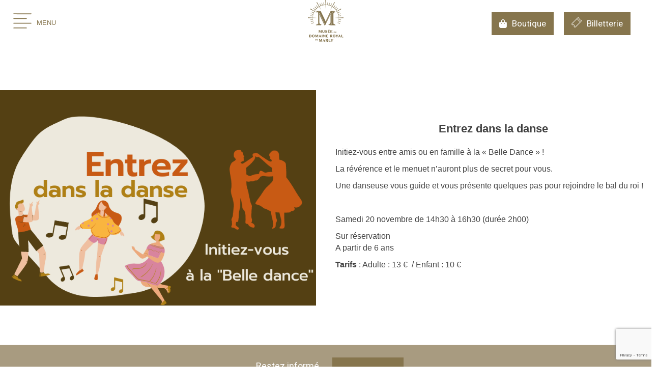

--- FILE ---
content_type: text/html; charset=UTF-8
request_url: https://musee-domaine-marly.fr/entrez-dans-la-danse/
body_size: 10036
content:
<!DOCTYPE html>
<html lang="fr-FR">
<head>
    <meta charset="UTF-8">
    <meta name="viewport" content="width=device-width, initial-scale=1, shrink-to-fit=no"/>
    <link rel="stylesheet" href="/wp-content/themes/licorne/style.css">
	<script src="https://cdnjs.cloudflare.com/ajax/libs/jquery/3.6.0/jquery.min.js"></script>
	<script src="/wp-content/themes/licorne/waypoint.js" ></script>
	<script src="/wp-content/themes/licorne/jquery.waypoints.min.js" ></script>
	<script src="/wp-content/themes/licorne/js.js"></script>
	<link rel="preconnect" href="https://fonts.googleapis.com">
	<link rel="preconnect" href="https://fonts.gstatic.com" crossorigin>
	<link href="https://fonts.googleapis.com/css2?family=Montserrat:wght@300;400;500;700&display=swap" rel="stylesheet">
	<script src="https://kit.fontawesome.com/871f7e5727.js" crossorigin="anonymous"></script>
	<link href="https://fonts.googleapis.com/css2?family=Reem+Kufi+Ink&display=swap" rel="stylesheet">
	<link rel="stylesheet" href="https://cdn.jsdelivr.net/bxslider/4.2.12/jquery.bxslider.css">
	<script src="https://ajax.googleapis.com/ajax/libs/jquery/3.1.1/jquery.min.js"></script>
	<script src="https://cdn.jsdelivr.net/bxslider/4.2.12/jquery.bxslider.min.js"></script>
	<link href="https://fonts.googleapis.com/css2?family=Vollkorn:wght@400;500&display=swap" rel="stylesheet">
  <link href="https://fonts.googleapis.com/css2?family=Roboto:wght@300;400;500&display=swap" rel="stylesheet">
  <link href="https://fonts.googleapis.com/css2?family=Ubuntu:ital,wght@0,300;0,400;0,500;0,700;1,300;1,400;1,500;1,700&display=swap" rel="stylesheet">
	<link href="https://fonts.googleapis.com/css2?family=PT+Sans&display=swap" rel="stylesheet">
	<meta name='robots' content='index, follow, max-image-preview:large, max-snippet:-1, max-video-preview:-1' />

	<!-- This site is optimized with the Yoast SEO plugin v26.8 - https://yoast.com/product/yoast-seo-wordpress/ -->
	<title>Entrez dans la danse - Musée du Domaine royal de Marly</title>
	<link rel="canonical" href="https://musee-domaine-marly.fr/entrez-dans-la-danse/" />
	<meta property="og:locale" content="fr_FR" />
	<meta property="og:type" content="article" />
	<meta property="og:title" content="Entrez dans la danse - Musée du Domaine royal de Marly" />
	<meta property="og:description" content="Initiez-vous à la &quot;Belle dance&quot; pour paraître devant le roi ... Les fêtes de Marly n&#039;attendent que vous !" />
	<meta property="og:url" content="https://musee-domaine-marly.fr/entrez-dans-la-danse/" />
	<meta property="og:site_name" content="Musée du Domaine royal de Marly" />
	<meta property="article:published_time" content="2021-07-27T11:26:10+00:00" />
	<meta property="article:modified_time" content="2024-07-19T14:16:47+00:00" />
	<meta property="og:image" content="https://musee-domaine-marly.fr/wp-content/uploads/2021/07/Entrez-dans-la-danse.png" />
	<meta property="og:image:width" content="768" />
	<meta property="og:image:height" content="524" />
	<meta property="og:image:type" content="image/png" />
	<meta name="author" content="Anne-Sophie Moreau" />
	<meta name="twitter:card" content="summary_large_image" />
	<meta name="twitter:label1" content="Écrit par" />
	<meta name="twitter:data1" content="Anne-Sophie Moreau" />
	<meta name="twitter:label2" content="Durée de lecture estimée" />
	<meta name="twitter:data2" content="1 minute" />
	<script type="application/ld+json" class="yoast-schema-graph">{"@context":"https://schema.org","@graph":[{"@type":"Article","@id":"https://musee-domaine-marly.fr/entrez-dans-la-danse/#article","isPartOf":{"@id":"https://musee-domaine-marly.fr/entrez-dans-la-danse/"},"author":{"name":"Anne-Sophie Moreau","@id":"https://musee-domaine-marly.fr/#/schema/person/86a8791b5891d3685b9956aa543877e2"},"headline":"Entrez dans la danse","datePublished":"2021-07-27T11:26:10+00:00","dateModified":"2024-07-19T14:16:47+00:00","mainEntityOfPage":{"@id":"https://musee-domaine-marly.fr/entrez-dans-la-danse/"},"wordCount":60,"commentCount":0,"image":{"@id":"https://musee-domaine-marly.fr/entrez-dans-la-danse/#primaryimage"},"thumbnailUrl":"https://musee-domaine-marly.fr/wp-content/uploads/2021/07/Entrez-dans-la-danse.png","articleSection":["Animations"],"inLanguage":"fr-FR","potentialAction":[{"@type":"CommentAction","name":"Comment","target":["https://musee-domaine-marly.fr/entrez-dans-la-danse/#respond"]}]},{"@type":"WebPage","@id":"https://musee-domaine-marly.fr/entrez-dans-la-danse/","url":"https://musee-domaine-marly.fr/entrez-dans-la-danse/","name":"Entrez dans la danse - Musée du Domaine royal de Marly","isPartOf":{"@id":"https://musee-domaine-marly.fr/#website"},"primaryImageOfPage":{"@id":"https://musee-domaine-marly.fr/entrez-dans-la-danse/#primaryimage"},"image":{"@id":"https://musee-domaine-marly.fr/entrez-dans-la-danse/#primaryimage"},"thumbnailUrl":"https://musee-domaine-marly.fr/wp-content/uploads/2021/07/Entrez-dans-la-danse.png","datePublished":"2021-07-27T11:26:10+00:00","dateModified":"2024-07-19T14:16:47+00:00","author":{"@id":"https://musee-domaine-marly.fr/#/schema/person/86a8791b5891d3685b9956aa543877e2"},"breadcrumb":{"@id":"https://musee-domaine-marly.fr/entrez-dans-la-danse/#breadcrumb"},"inLanguage":"fr-FR","potentialAction":[{"@type":"ReadAction","target":["https://musee-domaine-marly.fr/entrez-dans-la-danse/"]}]},{"@type":"ImageObject","inLanguage":"fr-FR","@id":"https://musee-domaine-marly.fr/entrez-dans-la-danse/#primaryimage","url":"https://musee-domaine-marly.fr/wp-content/uploads/2021/07/Entrez-dans-la-danse.png","contentUrl":"https://musee-domaine-marly.fr/wp-content/uploads/2021/07/Entrez-dans-la-danse.png","width":768,"height":524},{"@type":"BreadcrumbList","@id":"https://musee-domaine-marly.fr/entrez-dans-la-danse/#breadcrumb","itemListElement":[{"@type":"ListItem","position":1,"name":"Accueil","item":"https://musee-domaine-marly.fr/"},{"@type":"ListItem","position":2,"name":"Entrez dans la danse"}]},{"@type":"WebSite","@id":"https://musee-domaine-marly.fr/#website","url":"https://musee-domaine-marly.fr/","name":"Musée du Domaine royal de Marly","description":"","potentialAction":[{"@type":"SearchAction","target":{"@type":"EntryPoint","urlTemplate":"https://musee-domaine-marly.fr/?s={search_term_string}"},"query-input":{"@type":"PropertyValueSpecification","valueRequired":true,"valueName":"search_term_string"}}],"inLanguage":"fr-FR"},{"@type":"Person","@id":"https://musee-domaine-marly.fr/#/schema/person/86a8791b5891d3685b9956aa543877e2","name":"Anne-Sophie Moreau","image":{"@type":"ImageObject","inLanguage":"fr-FR","@id":"https://musee-domaine-marly.fr/#/schema/person/image/","url":"https://secure.gravatar.com/avatar/2a48adb7ff9fa5baf3bda2304bd561029d83d4246b8c38360416e9b7cad2c451?s=96&d=mm&r=g","contentUrl":"https://secure.gravatar.com/avatar/2a48adb7ff9fa5baf3bda2304bd561029d83d4246b8c38360416e9b7cad2c451?s=96&d=mm&r=g","caption":"Anne-Sophie Moreau"},"url":"https://musee-domaine-marly.fr/author/as-moreaumusee-domaine-marly-fr/"}]}</script>
	<!-- / Yoast SEO plugin. -->


<style id='wp-img-auto-sizes-contain-inline-css' type='text/css'>
img:is([sizes=auto i],[sizes^="auto," i]){contain-intrinsic-size:3000px 1500px}
/*# sourceURL=wp-img-auto-sizes-contain-inline-css */
</style>
<style id='wp-emoji-styles-inline-css' type='text/css'>

	img.wp-smiley, img.emoji {
		display: inline !important;
		border: none !important;
		box-shadow: none !important;
		height: 1em !important;
		width: 1em !important;
		margin: 0 0.07em !important;
		vertical-align: -0.1em !important;
		background: none !important;
		padding: 0 !important;
	}
/*# sourceURL=wp-emoji-styles-inline-css */
</style>
<link rel='stylesheet' id='wp-block-library-css' href='https://musee-domaine-marly.fr/wp-includes/css/dist/block-library/style.min.css?ver=61598f01596ee90169fd49eace5a6bf5' type='text/css' media='all' />
<style id='global-styles-inline-css' type='text/css'>
:root{--wp--preset--aspect-ratio--square: 1;--wp--preset--aspect-ratio--4-3: 4/3;--wp--preset--aspect-ratio--3-4: 3/4;--wp--preset--aspect-ratio--3-2: 3/2;--wp--preset--aspect-ratio--2-3: 2/3;--wp--preset--aspect-ratio--16-9: 16/9;--wp--preset--aspect-ratio--9-16: 9/16;--wp--preset--color--black: #000000;--wp--preset--color--cyan-bluish-gray: #abb8c3;--wp--preset--color--white: #ffffff;--wp--preset--color--pale-pink: #f78da7;--wp--preset--color--vivid-red: #cf2e2e;--wp--preset--color--luminous-vivid-orange: #ff6900;--wp--preset--color--luminous-vivid-amber: #fcb900;--wp--preset--color--light-green-cyan: #7bdcb5;--wp--preset--color--vivid-green-cyan: #00d084;--wp--preset--color--pale-cyan-blue: #8ed1fc;--wp--preset--color--vivid-cyan-blue: #0693e3;--wp--preset--color--vivid-purple: #9b51e0;--wp--preset--gradient--vivid-cyan-blue-to-vivid-purple: linear-gradient(135deg,rgb(6,147,227) 0%,rgb(155,81,224) 100%);--wp--preset--gradient--light-green-cyan-to-vivid-green-cyan: linear-gradient(135deg,rgb(122,220,180) 0%,rgb(0,208,130) 100%);--wp--preset--gradient--luminous-vivid-amber-to-luminous-vivid-orange: linear-gradient(135deg,rgb(252,185,0) 0%,rgb(255,105,0) 100%);--wp--preset--gradient--luminous-vivid-orange-to-vivid-red: linear-gradient(135deg,rgb(255,105,0) 0%,rgb(207,46,46) 100%);--wp--preset--gradient--very-light-gray-to-cyan-bluish-gray: linear-gradient(135deg,rgb(238,238,238) 0%,rgb(169,184,195) 100%);--wp--preset--gradient--cool-to-warm-spectrum: linear-gradient(135deg,rgb(74,234,220) 0%,rgb(151,120,209) 20%,rgb(207,42,186) 40%,rgb(238,44,130) 60%,rgb(251,105,98) 80%,rgb(254,248,76) 100%);--wp--preset--gradient--blush-light-purple: linear-gradient(135deg,rgb(255,206,236) 0%,rgb(152,150,240) 100%);--wp--preset--gradient--blush-bordeaux: linear-gradient(135deg,rgb(254,205,165) 0%,rgb(254,45,45) 50%,rgb(107,0,62) 100%);--wp--preset--gradient--luminous-dusk: linear-gradient(135deg,rgb(255,203,112) 0%,rgb(199,81,192) 50%,rgb(65,88,208) 100%);--wp--preset--gradient--pale-ocean: linear-gradient(135deg,rgb(255,245,203) 0%,rgb(182,227,212) 50%,rgb(51,167,181) 100%);--wp--preset--gradient--electric-grass: linear-gradient(135deg,rgb(202,248,128) 0%,rgb(113,206,126) 100%);--wp--preset--gradient--midnight: linear-gradient(135deg,rgb(2,3,129) 0%,rgb(40,116,252) 100%);--wp--preset--font-size--small: 13px;--wp--preset--font-size--medium: 20px;--wp--preset--font-size--large: 36px;--wp--preset--font-size--x-large: 42px;--wp--preset--spacing--20: 0.44rem;--wp--preset--spacing--30: 0.67rem;--wp--preset--spacing--40: 1rem;--wp--preset--spacing--50: 1.5rem;--wp--preset--spacing--60: 2.25rem;--wp--preset--spacing--70: 3.38rem;--wp--preset--spacing--80: 5.06rem;--wp--preset--shadow--natural: 6px 6px 9px rgba(0, 0, 0, 0.2);--wp--preset--shadow--deep: 12px 12px 50px rgba(0, 0, 0, 0.4);--wp--preset--shadow--sharp: 6px 6px 0px rgba(0, 0, 0, 0.2);--wp--preset--shadow--outlined: 6px 6px 0px -3px rgb(255, 255, 255), 6px 6px rgb(0, 0, 0);--wp--preset--shadow--crisp: 6px 6px 0px rgb(0, 0, 0);}:where(.is-layout-flex){gap: 0.5em;}:where(.is-layout-grid){gap: 0.5em;}body .is-layout-flex{display: flex;}.is-layout-flex{flex-wrap: wrap;align-items: center;}.is-layout-flex > :is(*, div){margin: 0;}body .is-layout-grid{display: grid;}.is-layout-grid > :is(*, div){margin: 0;}:where(.wp-block-columns.is-layout-flex){gap: 2em;}:where(.wp-block-columns.is-layout-grid){gap: 2em;}:where(.wp-block-post-template.is-layout-flex){gap: 1.25em;}:where(.wp-block-post-template.is-layout-grid){gap: 1.25em;}.has-black-color{color: var(--wp--preset--color--black) !important;}.has-cyan-bluish-gray-color{color: var(--wp--preset--color--cyan-bluish-gray) !important;}.has-white-color{color: var(--wp--preset--color--white) !important;}.has-pale-pink-color{color: var(--wp--preset--color--pale-pink) !important;}.has-vivid-red-color{color: var(--wp--preset--color--vivid-red) !important;}.has-luminous-vivid-orange-color{color: var(--wp--preset--color--luminous-vivid-orange) !important;}.has-luminous-vivid-amber-color{color: var(--wp--preset--color--luminous-vivid-amber) !important;}.has-light-green-cyan-color{color: var(--wp--preset--color--light-green-cyan) !important;}.has-vivid-green-cyan-color{color: var(--wp--preset--color--vivid-green-cyan) !important;}.has-pale-cyan-blue-color{color: var(--wp--preset--color--pale-cyan-blue) !important;}.has-vivid-cyan-blue-color{color: var(--wp--preset--color--vivid-cyan-blue) !important;}.has-vivid-purple-color{color: var(--wp--preset--color--vivid-purple) !important;}.has-black-background-color{background-color: var(--wp--preset--color--black) !important;}.has-cyan-bluish-gray-background-color{background-color: var(--wp--preset--color--cyan-bluish-gray) !important;}.has-white-background-color{background-color: var(--wp--preset--color--white) !important;}.has-pale-pink-background-color{background-color: var(--wp--preset--color--pale-pink) !important;}.has-vivid-red-background-color{background-color: var(--wp--preset--color--vivid-red) !important;}.has-luminous-vivid-orange-background-color{background-color: var(--wp--preset--color--luminous-vivid-orange) !important;}.has-luminous-vivid-amber-background-color{background-color: var(--wp--preset--color--luminous-vivid-amber) !important;}.has-light-green-cyan-background-color{background-color: var(--wp--preset--color--light-green-cyan) !important;}.has-vivid-green-cyan-background-color{background-color: var(--wp--preset--color--vivid-green-cyan) !important;}.has-pale-cyan-blue-background-color{background-color: var(--wp--preset--color--pale-cyan-blue) !important;}.has-vivid-cyan-blue-background-color{background-color: var(--wp--preset--color--vivid-cyan-blue) !important;}.has-vivid-purple-background-color{background-color: var(--wp--preset--color--vivid-purple) !important;}.has-black-border-color{border-color: var(--wp--preset--color--black) !important;}.has-cyan-bluish-gray-border-color{border-color: var(--wp--preset--color--cyan-bluish-gray) !important;}.has-white-border-color{border-color: var(--wp--preset--color--white) !important;}.has-pale-pink-border-color{border-color: var(--wp--preset--color--pale-pink) !important;}.has-vivid-red-border-color{border-color: var(--wp--preset--color--vivid-red) !important;}.has-luminous-vivid-orange-border-color{border-color: var(--wp--preset--color--luminous-vivid-orange) !important;}.has-luminous-vivid-amber-border-color{border-color: var(--wp--preset--color--luminous-vivid-amber) !important;}.has-light-green-cyan-border-color{border-color: var(--wp--preset--color--light-green-cyan) !important;}.has-vivid-green-cyan-border-color{border-color: var(--wp--preset--color--vivid-green-cyan) !important;}.has-pale-cyan-blue-border-color{border-color: var(--wp--preset--color--pale-cyan-blue) !important;}.has-vivid-cyan-blue-border-color{border-color: var(--wp--preset--color--vivid-cyan-blue) !important;}.has-vivid-purple-border-color{border-color: var(--wp--preset--color--vivid-purple) !important;}.has-vivid-cyan-blue-to-vivid-purple-gradient-background{background: var(--wp--preset--gradient--vivid-cyan-blue-to-vivid-purple) !important;}.has-light-green-cyan-to-vivid-green-cyan-gradient-background{background: var(--wp--preset--gradient--light-green-cyan-to-vivid-green-cyan) !important;}.has-luminous-vivid-amber-to-luminous-vivid-orange-gradient-background{background: var(--wp--preset--gradient--luminous-vivid-amber-to-luminous-vivid-orange) !important;}.has-luminous-vivid-orange-to-vivid-red-gradient-background{background: var(--wp--preset--gradient--luminous-vivid-orange-to-vivid-red) !important;}.has-very-light-gray-to-cyan-bluish-gray-gradient-background{background: var(--wp--preset--gradient--very-light-gray-to-cyan-bluish-gray) !important;}.has-cool-to-warm-spectrum-gradient-background{background: var(--wp--preset--gradient--cool-to-warm-spectrum) !important;}.has-blush-light-purple-gradient-background{background: var(--wp--preset--gradient--blush-light-purple) !important;}.has-blush-bordeaux-gradient-background{background: var(--wp--preset--gradient--blush-bordeaux) !important;}.has-luminous-dusk-gradient-background{background: var(--wp--preset--gradient--luminous-dusk) !important;}.has-pale-ocean-gradient-background{background: var(--wp--preset--gradient--pale-ocean) !important;}.has-electric-grass-gradient-background{background: var(--wp--preset--gradient--electric-grass) !important;}.has-midnight-gradient-background{background: var(--wp--preset--gradient--midnight) !important;}.has-small-font-size{font-size: var(--wp--preset--font-size--small) !important;}.has-medium-font-size{font-size: var(--wp--preset--font-size--medium) !important;}.has-large-font-size{font-size: var(--wp--preset--font-size--large) !important;}.has-x-large-font-size{font-size: var(--wp--preset--font-size--x-large) !important;}
/*# sourceURL=global-styles-inline-css */
</style>

<style id='classic-theme-styles-inline-css' type='text/css'>
/*! This file is auto-generated */
.wp-block-button__link{color:#fff;background-color:#32373c;border-radius:9999px;box-shadow:none;text-decoration:none;padding:calc(.667em + 2px) calc(1.333em + 2px);font-size:1.125em}.wp-block-file__button{background:#32373c;color:#fff;text-decoration:none}
/*# sourceURL=/wp-includes/css/classic-themes.min.css */
</style>
<link rel='stylesheet' id='contact-form-7-css' href='https://musee-domaine-marly.fr/wp-content/plugins/contact-form-7/includes/css/styles.css?ver=6.1.4' type='text/css' media='all' />
<link rel='stylesheet' id='bsf-Defaults-css' href='https://musee-domaine-marly.fr/wp-content/uploads/smile_fonts/Defaults/Defaults.css?ver=3.21.1' type='text/css' media='all' />
<script></script><meta name="generator" content="Powered by WPBakery Page Builder - drag and drop page builder for WordPress."/>
<link rel="icon" href="https://musee-domaine-marly.fr/wp-content/uploads/2019/11/cropped-favicon-32x32.png" sizes="32x32" />
<link rel="icon" href="https://musee-domaine-marly.fr/wp-content/uploads/2019/11/cropped-favicon-192x192.png" sizes="192x192" />
<link rel="apple-touch-icon" href="https://musee-domaine-marly.fr/wp-content/uploads/2019/11/cropped-favicon-180x180.png" />
<meta name="msapplication-TileImage" content="https://musee-domaine-marly.fr/wp-content/uploads/2019/11/cropped-favicon-270x270.png" />
<noscript><style> .wpb_animate_when_almost_visible { opacity: 1; }</style></noscript>	<link href="https://fonts.googleapis.com/css2?family=Mulish:ital,wght@0,200..1000;1,200..1000&display=swap" rel="stylesheet">
	
	<script> var script = document.createElement('script'); script.dataset.cache = true; script.dataset.websiteId = '2b5c0d18-9d6f-45b6-af45-e8b40da80bd3'; script.src='https://s.abla.io/abla.js'; document.getElementsByTagName('head')[0].appendChild(script);</script>
	<script type="text/javascript" src="https://cache.consentframework.com/js/pa/34678/c/MQhoD/stub"></script>
	<script type="text/javascript" src="https://choices.consentframework.com/js/pa/34678/c/MQhoD/cmp" async></script>
	
	<script>

	!function(f,b,e,v,n,t,s)

	{if(f.fbq)return;n=f.fbq=function(){n.callMethod?

	n.callMethod.apply(n,arguments):n.queue.push(arguments)};

	if(!f._fbq)f._fbq=n;n.push=n;n.loaded=!0;n.version='2.0';

	n.queue=[];t=b.createElement(e);t.async=!0;

	t.src=v;s=b.getElementsByTagName(e)[0];

	s.parentNode.insertBefore(t,s)}(window, document,'script',

	'https://connect.facebook.net/en_US/fbevents.js');

	fbq('init', '1071623060572400');

	fbq('track', 'PageView');

	</script>
	<noscript><img height="1" width="1" style="display:none" src="https://www.facebook.com/tr?id=1071623060572400&ev=PageView&noscript=1"/></noscript>
</head>


<body data-rsssl=1 class="wp-singular post-template-default single single-post postid-2323 single-format-standard wp-theme-licorne wpb-js-composer js-comp-ver-8.6.1 vc_responsive">
		<script type='text/javascript' async src='https://app.plezi.co/scripts/ossleads_analytics.js?tenant=61dd4487f42087533346b73c&tw=61f3ecdcf420876ae511f121'></script>
 
	<header class="">
		<div id="global_header">
			<div class="container">
				<div id="logo">
						
					<a href="https://musee-domaine-marly.fr/">
						<img src="https://musee-domaine-marly.fr/wp-content/uploads/2019/11/logo.png" title="" alt=""/>
					</a>
				</div>					
				<button class="menu-toggle" aria-controls="main-menu" aria-expanded="false">
					<i class="menu-toggle__icon"></i>
					<span>MENU</span>
				</button>
				<div id="menu_left">
					<span id="close_menu"><img src="/wp-content/themes/tm-fabrique/assets/images/close.jpg"/> FERMER</span>
					<div class="menu-main-menu-container"><ul id="menu-main-menu" class="menu"><li id="menu-item-28" class="menu-item menu-item-type-post_type menu-item-object-page menu-item-home menu-item-28"><a href="https://musee-domaine-marly.fr/">Accueil</a></li>
<li id="menu-item-99" class="menu-item menu-item-type-custom menu-item-object-custom menu-item-has-children menu-item-99"><a href="/le-parcours/">DÉCOUVRIR</a>
<ul class="sub-menu">
	<li id="menu-item-102" class="menu-item menu-item-type-post_type menu-item-object-page menu-item-102"><a href="https://musee-domaine-marly.fr/le-parcours/">Le parcours</a></li>
	<li id="menu-item-103" class="menu-item menu-item-type-post_type menu-item-object-page menu-item-103"><a href="https://musee-domaine-marly.fr/les-collections/">Les collections</a></li>
	<li id="menu-item-1242" class="menu-item menu-item-type-custom menu-item-object-custom menu-item-has-children menu-item-1242"><a href="/statut-et-gestion/">Le musée</a>
	<ul class="sub-menu">
		<li id="menu-item-105" class="menu-item menu-item-type-post_type menu-item-object-page menu-item-105"><a href="https://musee-domaine-marly.fr/statut-et-gestion/">Statut et gestion</a></li>
		<li id="menu-item-104" class="menu-item menu-item-type-post_type menu-item-object-page menu-item-104"><a href="https://musee-domaine-marly.fr/histoire-du-musee/">Histoire du musée</a></li>
		<li id="menu-item-106" class="menu-item menu-item-type-post_type menu-item-object-page menu-item-106"><a href="https://musee-domaine-marly.fr/les-amis-du-musee/">Les Amis du musée</a></li>
	</ul>
</li>
	<li id="menu-item-101" class="menu-item menu-item-type-post_type menu-item-object-page menu-item-101"><a href="https://musee-domaine-marly.fr/le-parc/">Le parc de Marly</a></li>
</ul>
</li>
<li id="menu-item-3254" class="menu-item menu-item-type-post_type menu-item-object-page menu-item-3254"><a href="https://musee-domaine-marly.fr/une-exposition-consacree-aux-maisons-de-plaisance-des-environs-de-paris-de-louis-xiv-a-napoleon-iii/">EXPOSITIONS</a></li>
<li id="menu-item-505" class="menu-item menu-item-type-custom menu-item-object-custom menu-item-has-children menu-item-505"><a href="/">ACTIVITÉS</a>
<ul class="sub-menu">
	<li id="menu-item-509" class="menu-item menu-item-type-post_type menu-item-object-page menu-item-509"><a href="https://musee-domaine-marly.fr/leclipse-royale/">L&rsquo;Eclipse royale</a></li>
	<li id="menu-item-508" class="menu-item menu-item-type-post_type menu-item-object-page menu-item-508"><a href="https://musee-domaine-marly.fr/en-individuel/">En individuel</a></li>
	<li id="menu-item-507" class="menu-item menu-item-type-post_type menu-item-object-page menu-item-507"><a href="https://musee-domaine-marly.fr/en-groupe/">En groupe</a></li>
	<li id="menu-item-506" class="menu-item menu-item-type-post_type menu-item-object-page menu-item-506"><a href="https://musee-domaine-marly.fr/jeune-public/">Jeune public</a></li>
</ul>
</li>
<li id="menu-item-1435" class="menu-item menu-item-type-post_type menu-item-object-page menu-item-1435"><a href="https://musee-domaine-marly.fr/evenements/">AGENDA</a></li>
<li id="menu-item-1243" class="menu-item menu-item-type-custom menu-item-object-custom menu-item-has-children menu-item-1243"><a href="/horaires/">INFOS PRATIQUES</a>
<ul class="sub-menu">
	<li id="menu-item-111" class="menu-item menu-item-type-post_type menu-item-object-page menu-item-111"><a href="https://musee-domaine-marly.fr/horaires/">Horaires</a></li>
	<li id="menu-item-112" class="menu-item menu-item-type-post_type menu-item-object-page menu-item-112"><a href="https://musee-domaine-marly.fr/tarifs/">Tarifs</a></li>
	<li id="menu-item-110" class="menu-item menu-item-type-post_type menu-item-object-page menu-item-110"><a href="https://musee-domaine-marly.fr/acces/">Accès</a></li>
</ul>
</li>
<li id="menu-item-1244" class="menu-item menu-item-type-custom menu-item-object-custom menu-item-has-children menu-item-1244"><a href="/espace-presse/">PROFESSIONNELS ET PARTENAIRES</a>
<ul class="sub-menu">
	<li id="menu-item-965" class="menu-item menu-item-type-post_type menu-item-object-page menu-item-965"><a href="https://musee-domaine-marly.fr/espace-presse/">Espace presse</a></li>
	<li id="menu-item-966" class="menu-item menu-item-type-post_type menu-item-object-page menu-item-966"><a href="https://musee-domaine-marly.fr/les-partenaires-de-la-renovation-du-musee/">Les partenaires de la rénovation du musée</a></li>
</ul>
</li>
<li id="menu-item-2036" class="menu-item menu-item-type-post_type menu-item-object-page menu-item-2036"><a href="https://musee-domaine-marly.fr/boutique/">Boutique</a></li>
<li id="menu-item-27" class="menu-item menu-item-type-post_type menu-item-object-page menu-item-27"><a href="https://musee-domaine-marly.fr/contact/">Contact</a></li>
<li id="menu-item-2494" class="bg_brown menu-item menu-item-type-custom menu-item-object-custom menu-item-2494"><a target="_blank" href="https://musee-domaine-marly.tickeasy.com/">BILLETTERIE EN LIGNE</a></li>
</ul></div>					<div class="bottom_menu">
						<div class="newsletter_menu">
						
						</div>
						<div class="social_menu">
							<a target="_BLANK" href="https://www.facebook.com/musee.promenade/?__tn__=%2Cd%2CP-R&eid=ARBV4__bq2W1yFLIWXfGl7SjP0DjRTUdnwBjZaVHTc9CBeerutjfUxTjMOPLoeG76v7Pcd-tKvq4DZZt"><img src="/wp-content/themes/tm-fabrique/assets/images/facebook2.jpg"/></a>
							<a target="_BLANK" href="https://www.instagram.com/museemarly/" ><img class="img_middle" src="/wp-content/themes/tm-fabrique/assets/images/instagram2.jpg"/></a>
							<a target="_BLANK" href="https://twitter.com/museemarly" ><img src="/wp-content/themes/tm-fabrique/assets/images/twitter2.jpg"/></a>
						</div>
					</div>
				</div>
				<div id="menu_right">
					<div class="menu-main-menu-right-container"><ul id="menu-main-menu-right" class="menu"><li id="menu-item-3763" class="boutique_top menu-item menu-item-type-custom menu-item-object-custom menu-item-3763"><a href="/boutique/">Boutique</a></li>
<li id="menu-item-3762" class="billeterie_top menu-item menu-item-type-custom menu-item-object-custom menu-item-3762"><a href="https://musee-domaine-marly.tickeasy.com/fr-FR/accueil">Billetterie</a></li>
</ul></div>				</div>
			</div>
			
		</div>
	</header>
    
    
<article id="post-2323" class="post-2323 post type-post status-publish format-standard has-post-thumbnail hentry category-animations">
	<div class="global_actu container padd bold">
		 
					<div class="left_actu">
						<img width="768" height="524" src="https://musee-domaine-marly.fr/wp-content/uploads/2021/07/Entrez-dans-la-danse.png" class="attachment-full size-full wp-post-image" alt="" decoding="async" fetchpriority="high" srcset="https://musee-domaine-marly.fr/wp-content/uploads/2021/07/Entrez-dans-la-danse.png 768w, https://musee-domaine-marly.fr/wp-content/uploads/2021/07/Entrez-dans-la-danse-300x205.png 300w, https://musee-domaine-marly.fr/wp-content/uploads/2021/07/Entrez-dans-la-danse-370x253.png 370w" sizes="(max-width: 768px) 100vw, 768px" />					</div>
					<div class="right_actu">
						<h1>Entrez dans la danse</h1>
						<p>Initiez-vous entre amis ou en famille à la « Belle Dance » !</p>
<p>La révérence et le menuet n&rsquo;auront plus de secret pour vous.</p>
<p>Une danseuse vous guide et vous présente quelques pas pour rejoindre le bal du roi !</p>
<p><strong> </strong></p>
<p>Samedi 20 novembre de 14h30 à 16h30 (durée 2h00)</p>
<p>Sur réservation<br />
A partir de 6 ans</p>
<p><strong>Tarifs</strong> : Adulte : 13 €  / Enfant : 10 €               </p>
					</div>
					 </div>
 </article>
 	<script type="speculationrules">
{"prefetch":[{"source":"document","where":{"and":[{"href_matches":"/*"},{"not":{"href_matches":["/wp-*.php","/wp-admin/*","/wp-content/uploads/*","/wp-content/*","/wp-content/plugins/*","/wp-content/themes/licorne/*","/*\\?(.+)"]}},{"not":{"selector_matches":"a[rel~=\"nofollow\"]"}},{"not":{"selector_matches":".no-prefetch, .no-prefetch a"}}]},"eagerness":"conservative"}]}
</script>
<!-- Matomo --><script type="text/javascript">
/* <![CDATA[ */
(function () {
function initTracking() {
var _paq = window._paq = window._paq || [];
_paq.push(['trackPageView']);_paq.push(['enableLinkTracking']);_paq.push(['alwaysUseSendBeacon']);_paq.push(['setTrackerUrl', "\/\/musee-domaine-marly.fr\/wp-content\/plugins\/matomo\/app\/matomo.php"]);_paq.push(['setSiteId', '1']);var d=document, g=d.createElement('script'), s=d.getElementsByTagName('script')[0];
g.type='text/javascript'; g.async=true; g.src="\/\/musee-domaine-marly.fr\/wp-content\/uploads\/matomo\/matomo.js"; s.parentNode.insertBefore(g,s);
}
if (document.prerendering) {
	document.addEventListener('prerenderingchange', initTracking, {once: true});
} else {
	initTracking();
}
})();
/* ]]> */
</script>
<!-- End Matomo Code --><script type="text/javascript" src="https://musee-domaine-marly.fr/wp-includes/js/dist/hooks.min.js?ver=dd5603f07f9220ed27f1" id="wp-hooks-js"></script>
<script type="text/javascript" src="https://musee-domaine-marly.fr/wp-includes/js/dist/i18n.min.js?ver=c26c3dc7bed366793375" id="wp-i18n-js"></script>
<script type="text/javascript" id="wp-i18n-js-after">
/* <![CDATA[ */
wp.i18n.setLocaleData( { 'text direction\u0004ltr': [ 'ltr' ] } );
//# sourceURL=wp-i18n-js-after
/* ]]> */
</script>
<script type="text/javascript" src="https://musee-domaine-marly.fr/wp-content/plugins/contact-form-7/includes/swv/js/index.js?ver=6.1.4" id="swv-js"></script>
<script type="text/javascript" id="contact-form-7-js-translations">
/* <![CDATA[ */
( function( domain, translations ) {
	var localeData = translations.locale_data[ domain ] || translations.locale_data.messages;
	localeData[""].domain = domain;
	wp.i18n.setLocaleData( localeData, domain );
} )( "contact-form-7", {"translation-revision-date":"2025-02-06 12:02:14+0000","generator":"GlotPress\/4.0.1","domain":"messages","locale_data":{"messages":{"":{"domain":"messages","plural-forms":"nplurals=2; plural=n > 1;","lang":"fr"},"This contact form is placed in the wrong place.":["Ce formulaire de contact est plac\u00e9 dans un mauvais endroit."],"Error:":["Erreur\u00a0:"]}},"comment":{"reference":"includes\/js\/index.js"}} );
//# sourceURL=contact-form-7-js-translations
/* ]]> */
</script>
<script type="text/javascript" id="contact-form-7-js-before">
/* <![CDATA[ */
var wpcf7 = {
    "api": {
        "root": "https:\/\/musee-domaine-marly.fr\/wp-json\/",
        "namespace": "contact-form-7\/v1"
    }
};
//# sourceURL=contact-form-7-js-before
/* ]]> */
</script>
<script type="text/javascript" src="https://musee-domaine-marly.fr/wp-content/plugins/contact-form-7/includes/js/index.js?ver=6.1.4" id="contact-form-7-js"></script>
<script type="text/javascript" src="https://www.google.com/recaptcha/api.js?render=6LcYVtAUAAAAAOsGdZIpxlFQwuSw7TMejzw_0-Xy&amp;ver=3.0" id="google-recaptcha-js"></script>
<script type="text/javascript" src="https://musee-domaine-marly.fr/wp-includes/js/dist/vendor/wp-polyfill.min.js?ver=3.15.0" id="wp-polyfill-js"></script>
<script type="text/javascript" id="wpcf7-recaptcha-js-before">
/* <![CDATA[ */
var wpcf7_recaptcha = {
    "sitekey": "6LcYVtAUAAAAAOsGdZIpxlFQwuSw7TMejzw_0-Xy",
    "actions": {
        "homepage": "homepage",
        "contactform": "contactform"
    }
};
//# sourceURL=wpcf7-recaptcha-js-before
/* ]]> */
</script>
<script type="text/javascript" src="https://musee-domaine-marly.fr/wp-content/plugins/contact-form-7/modules/recaptcha/index.js?ver=6.1.4" id="wpcf7-recaptcha-js"></script>
<script id="wp-emoji-settings" type="application/json">
{"baseUrl":"https://s.w.org/images/core/emoji/17.0.2/72x72/","ext":".png","svgUrl":"https://s.w.org/images/core/emoji/17.0.2/svg/","svgExt":".svg","source":{"concatemoji":"https://musee-domaine-marly.fr/wp-includes/js/wp-emoji-release.min.js?ver=61598f01596ee90169fd49eace5a6bf5"}}
</script>
<script type="module">
/* <![CDATA[ */
/*! This file is auto-generated */
const a=JSON.parse(document.getElementById("wp-emoji-settings").textContent),o=(window._wpemojiSettings=a,"wpEmojiSettingsSupports"),s=["flag","emoji"];function i(e){try{var t={supportTests:e,timestamp:(new Date).valueOf()};sessionStorage.setItem(o,JSON.stringify(t))}catch(e){}}function c(e,t,n){e.clearRect(0,0,e.canvas.width,e.canvas.height),e.fillText(t,0,0);t=new Uint32Array(e.getImageData(0,0,e.canvas.width,e.canvas.height).data);e.clearRect(0,0,e.canvas.width,e.canvas.height),e.fillText(n,0,0);const a=new Uint32Array(e.getImageData(0,0,e.canvas.width,e.canvas.height).data);return t.every((e,t)=>e===a[t])}function p(e,t){e.clearRect(0,0,e.canvas.width,e.canvas.height),e.fillText(t,0,0);var n=e.getImageData(16,16,1,1);for(let e=0;e<n.data.length;e++)if(0!==n.data[e])return!1;return!0}function u(e,t,n,a){switch(t){case"flag":return n(e,"\ud83c\udff3\ufe0f\u200d\u26a7\ufe0f","\ud83c\udff3\ufe0f\u200b\u26a7\ufe0f")?!1:!n(e,"\ud83c\udde8\ud83c\uddf6","\ud83c\udde8\u200b\ud83c\uddf6")&&!n(e,"\ud83c\udff4\udb40\udc67\udb40\udc62\udb40\udc65\udb40\udc6e\udb40\udc67\udb40\udc7f","\ud83c\udff4\u200b\udb40\udc67\u200b\udb40\udc62\u200b\udb40\udc65\u200b\udb40\udc6e\u200b\udb40\udc67\u200b\udb40\udc7f");case"emoji":return!a(e,"\ud83e\u1fac8")}return!1}function f(e,t,n,a){let r;const o=(r="undefined"!=typeof WorkerGlobalScope&&self instanceof WorkerGlobalScope?new OffscreenCanvas(300,150):document.createElement("canvas")).getContext("2d",{willReadFrequently:!0}),s=(o.textBaseline="top",o.font="600 32px Arial",{});return e.forEach(e=>{s[e]=t(o,e,n,a)}),s}function r(e){var t=document.createElement("script");t.src=e,t.defer=!0,document.head.appendChild(t)}a.supports={everything:!0,everythingExceptFlag:!0},new Promise(t=>{let n=function(){try{var e=JSON.parse(sessionStorage.getItem(o));if("object"==typeof e&&"number"==typeof e.timestamp&&(new Date).valueOf()<e.timestamp+604800&&"object"==typeof e.supportTests)return e.supportTests}catch(e){}return null}();if(!n){if("undefined"!=typeof Worker&&"undefined"!=typeof OffscreenCanvas&&"undefined"!=typeof URL&&URL.createObjectURL&&"undefined"!=typeof Blob)try{var e="postMessage("+f.toString()+"("+[JSON.stringify(s),u.toString(),c.toString(),p.toString()].join(",")+"));",a=new Blob([e],{type:"text/javascript"});const r=new Worker(URL.createObjectURL(a),{name:"wpTestEmojiSupports"});return void(r.onmessage=e=>{i(n=e.data),r.terminate(),t(n)})}catch(e){}i(n=f(s,u,c,p))}t(n)}).then(e=>{for(const n in e)a.supports[n]=e[n],a.supports.everything=a.supports.everything&&a.supports[n],"flag"!==n&&(a.supports.everythingExceptFlag=a.supports.everythingExceptFlag&&a.supports[n]);var t;a.supports.everythingExceptFlag=a.supports.everythingExceptFlag&&!a.supports.flag,a.supports.everything||((t=a.source||{}).concatemoji?r(t.concatemoji):t.wpemoji&&t.twemoji&&(r(t.twemoji),r(t.wpemoji)))});
//# sourceURL=https://musee-domaine-marly.fr/wp-includes/js/wp-emoji-loader.min.js
/* ]]> */
</script>
<script></script>	<div id="newsletter" class="bande_brown">
	<div class="container">
		<div id="newsletter_container">
			<div id="texte_newsletter">
				Restez informé<br/>
				INSCRIVEZ-VOUS À NOTRE NEWSLETTER<br/>
			</div>
			<div id="inscription_newsletter">
				<a class="btn" href="/inscription-a-la-newsletter/">M'abonner</a>
			</div>
		</div>
	</div>
</div>
	<div id="footer" >
		<div class="">
			<div class="container">
				<div class="bloc_widget"><p class="title_widget">LES ACTIVITES</p>			<div class="textwidget"><p><a href="/leclipse-royale/">L&rsquo;Eclipse royale</a></p>
<p><a href="/en-individuel/">En Individuel</a></p>
<p><a href="/en-groupe/">En Groupe</a></p>
<p><a href="/jeune-public/">Jeune Public</a></p>
</div>
		</div><div class="bloc_widget"><p class="title_widget">PROFESSIONNELS ET PARTENAIRES</p>			<div class="textwidget"><p><a href="/professionnels-et-partenaires/espace-presse/">Espace presse</a></p>
<p><a href="/professionnels-et-partenaires/les-partenaires-de-la-renovation-du-musee/">Les partenaires</a></p>
</div>
		</div><div class="bloc_widget"><p class="title_widget">INFORMATIONS PRATIQUES</p>			<div class="textwidget"><p><span class="lieu_footer">Musée du Domaine royal de Marly</span></p>
<p>01 39 69 06 26</p>
<p>1 Grille royale &#8211; Parc de Marly</p>
<p>78160 MARLY-LE-ROI</p>
<h4><span class="tarif_footer">TARIFS</span></h4>
<p>Tarif plein 7€</p>
<p>Tarif réduit 5€</p>
<p>Gratuit pour les moins de 12 ans</p>
</div>
		</div><div class="bloc_widget"><p class="title_widget">HORAIRES D&rsquo;OUVERTURE</p>			<div class="textwidget"><ul type="disc">
<li><span class="horloge_footer">Du mercredi au dimanche:</span></li>
<li>14h00-17h00<br />
(nov. à mars)</li>
<li>14h00-18h00<br />
(avr. à oct.)</li>
</ul>
<p>&nbsp;</p>
<p><a href="/documents/"><strong>DOCUMENTS</strong></a></p>
</div>
		</div>			</div>
			<div class="social_media">
								<a href="https://www.facebook.com/musee.promenade/?eid=ARBV4__bq2W1yFLIWXfGl7SjP0DjRTUdnwBjZaVHTc9CBeerutjfUxTjMOPLoeG76v7Pcd-tKvq4DZZt" target="_BLANK"><img class="alignnone size-full wp-image-55" src="/wp-content/uploads/2019/11/facebook.png" alt="" width="35" height=""></a>
				<a href="https://www.instagram.com/museemarly/" target="_BLANK"><img class="alignnone size-full wp-image-56" src="/wp-content/uploads/2019/11/instagram.png" alt="" height=""></a>
				<a href="https://x.com/museemarly" target="_BLANK"><img class="alignnone size-full wp-image-58" src="/wp-content/uploads/2019/11/twitter.png" alt="" width="43" height=""></a>
			</div>
			<div class="container footer_container">
				<div class="infos_legale">
					<a href="/mentions-legales/">Mentions légales</a>
					<a href="/politique-de-confidentialite/">Politique de confidentialité</a>
				</div>
				<div class="creation_site">
					<a target="_BLANK" href="https://audouin-realisations.com" title="Création de site internet 95 - Audouin Réalisations"><span class="link_bottom">Création de site internet :</span> Audouin Réalisations</a>
				</div>
				
			</div>
		</div>
	</div>
</body>
</html>

--- FILE ---
content_type: text/html; charset=utf-8
request_url: https://www.google.com/recaptcha/api2/anchor?ar=1&k=6LcYVtAUAAAAAOsGdZIpxlFQwuSw7TMejzw_0-Xy&co=aHR0cHM6Ly9tdXNlZS1kb21haW5lLW1hcmx5LmZyOjQ0Mw..&hl=en&v=PoyoqOPhxBO7pBk68S4YbpHZ&size=invisible&anchor-ms=20000&execute-ms=30000&cb=ugj1py5dj0ai
body_size: 48796
content:
<!DOCTYPE HTML><html dir="ltr" lang="en"><head><meta http-equiv="Content-Type" content="text/html; charset=UTF-8">
<meta http-equiv="X-UA-Compatible" content="IE=edge">
<title>reCAPTCHA</title>
<style type="text/css">
/* cyrillic-ext */
@font-face {
  font-family: 'Roboto';
  font-style: normal;
  font-weight: 400;
  font-stretch: 100%;
  src: url(//fonts.gstatic.com/s/roboto/v48/KFO7CnqEu92Fr1ME7kSn66aGLdTylUAMa3GUBHMdazTgWw.woff2) format('woff2');
  unicode-range: U+0460-052F, U+1C80-1C8A, U+20B4, U+2DE0-2DFF, U+A640-A69F, U+FE2E-FE2F;
}
/* cyrillic */
@font-face {
  font-family: 'Roboto';
  font-style: normal;
  font-weight: 400;
  font-stretch: 100%;
  src: url(//fonts.gstatic.com/s/roboto/v48/KFO7CnqEu92Fr1ME7kSn66aGLdTylUAMa3iUBHMdazTgWw.woff2) format('woff2');
  unicode-range: U+0301, U+0400-045F, U+0490-0491, U+04B0-04B1, U+2116;
}
/* greek-ext */
@font-face {
  font-family: 'Roboto';
  font-style: normal;
  font-weight: 400;
  font-stretch: 100%;
  src: url(//fonts.gstatic.com/s/roboto/v48/KFO7CnqEu92Fr1ME7kSn66aGLdTylUAMa3CUBHMdazTgWw.woff2) format('woff2');
  unicode-range: U+1F00-1FFF;
}
/* greek */
@font-face {
  font-family: 'Roboto';
  font-style: normal;
  font-weight: 400;
  font-stretch: 100%;
  src: url(//fonts.gstatic.com/s/roboto/v48/KFO7CnqEu92Fr1ME7kSn66aGLdTylUAMa3-UBHMdazTgWw.woff2) format('woff2');
  unicode-range: U+0370-0377, U+037A-037F, U+0384-038A, U+038C, U+038E-03A1, U+03A3-03FF;
}
/* math */
@font-face {
  font-family: 'Roboto';
  font-style: normal;
  font-weight: 400;
  font-stretch: 100%;
  src: url(//fonts.gstatic.com/s/roboto/v48/KFO7CnqEu92Fr1ME7kSn66aGLdTylUAMawCUBHMdazTgWw.woff2) format('woff2');
  unicode-range: U+0302-0303, U+0305, U+0307-0308, U+0310, U+0312, U+0315, U+031A, U+0326-0327, U+032C, U+032F-0330, U+0332-0333, U+0338, U+033A, U+0346, U+034D, U+0391-03A1, U+03A3-03A9, U+03B1-03C9, U+03D1, U+03D5-03D6, U+03F0-03F1, U+03F4-03F5, U+2016-2017, U+2034-2038, U+203C, U+2040, U+2043, U+2047, U+2050, U+2057, U+205F, U+2070-2071, U+2074-208E, U+2090-209C, U+20D0-20DC, U+20E1, U+20E5-20EF, U+2100-2112, U+2114-2115, U+2117-2121, U+2123-214F, U+2190, U+2192, U+2194-21AE, U+21B0-21E5, U+21F1-21F2, U+21F4-2211, U+2213-2214, U+2216-22FF, U+2308-230B, U+2310, U+2319, U+231C-2321, U+2336-237A, U+237C, U+2395, U+239B-23B7, U+23D0, U+23DC-23E1, U+2474-2475, U+25AF, U+25B3, U+25B7, U+25BD, U+25C1, U+25CA, U+25CC, U+25FB, U+266D-266F, U+27C0-27FF, U+2900-2AFF, U+2B0E-2B11, U+2B30-2B4C, U+2BFE, U+3030, U+FF5B, U+FF5D, U+1D400-1D7FF, U+1EE00-1EEFF;
}
/* symbols */
@font-face {
  font-family: 'Roboto';
  font-style: normal;
  font-weight: 400;
  font-stretch: 100%;
  src: url(//fonts.gstatic.com/s/roboto/v48/KFO7CnqEu92Fr1ME7kSn66aGLdTylUAMaxKUBHMdazTgWw.woff2) format('woff2');
  unicode-range: U+0001-000C, U+000E-001F, U+007F-009F, U+20DD-20E0, U+20E2-20E4, U+2150-218F, U+2190, U+2192, U+2194-2199, U+21AF, U+21E6-21F0, U+21F3, U+2218-2219, U+2299, U+22C4-22C6, U+2300-243F, U+2440-244A, U+2460-24FF, U+25A0-27BF, U+2800-28FF, U+2921-2922, U+2981, U+29BF, U+29EB, U+2B00-2BFF, U+4DC0-4DFF, U+FFF9-FFFB, U+10140-1018E, U+10190-1019C, U+101A0, U+101D0-101FD, U+102E0-102FB, U+10E60-10E7E, U+1D2C0-1D2D3, U+1D2E0-1D37F, U+1F000-1F0FF, U+1F100-1F1AD, U+1F1E6-1F1FF, U+1F30D-1F30F, U+1F315, U+1F31C, U+1F31E, U+1F320-1F32C, U+1F336, U+1F378, U+1F37D, U+1F382, U+1F393-1F39F, U+1F3A7-1F3A8, U+1F3AC-1F3AF, U+1F3C2, U+1F3C4-1F3C6, U+1F3CA-1F3CE, U+1F3D4-1F3E0, U+1F3ED, U+1F3F1-1F3F3, U+1F3F5-1F3F7, U+1F408, U+1F415, U+1F41F, U+1F426, U+1F43F, U+1F441-1F442, U+1F444, U+1F446-1F449, U+1F44C-1F44E, U+1F453, U+1F46A, U+1F47D, U+1F4A3, U+1F4B0, U+1F4B3, U+1F4B9, U+1F4BB, U+1F4BF, U+1F4C8-1F4CB, U+1F4D6, U+1F4DA, U+1F4DF, U+1F4E3-1F4E6, U+1F4EA-1F4ED, U+1F4F7, U+1F4F9-1F4FB, U+1F4FD-1F4FE, U+1F503, U+1F507-1F50B, U+1F50D, U+1F512-1F513, U+1F53E-1F54A, U+1F54F-1F5FA, U+1F610, U+1F650-1F67F, U+1F687, U+1F68D, U+1F691, U+1F694, U+1F698, U+1F6AD, U+1F6B2, U+1F6B9-1F6BA, U+1F6BC, U+1F6C6-1F6CF, U+1F6D3-1F6D7, U+1F6E0-1F6EA, U+1F6F0-1F6F3, U+1F6F7-1F6FC, U+1F700-1F7FF, U+1F800-1F80B, U+1F810-1F847, U+1F850-1F859, U+1F860-1F887, U+1F890-1F8AD, U+1F8B0-1F8BB, U+1F8C0-1F8C1, U+1F900-1F90B, U+1F93B, U+1F946, U+1F984, U+1F996, U+1F9E9, U+1FA00-1FA6F, U+1FA70-1FA7C, U+1FA80-1FA89, U+1FA8F-1FAC6, U+1FACE-1FADC, U+1FADF-1FAE9, U+1FAF0-1FAF8, U+1FB00-1FBFF;
}
/* vietnamese */
@font-face {
  font-family: 'Roboto';
  font-style: normal;
  font-weight: 400;
  font-stretch: 100%;
  src: url(//fonts.gstatic.com/s/roboto/v48/KFO7CnqEu92Fr1ME7kSn66aGLdTylUAMa3OUBHMdazTgWw.woff2) format('woff2');
  unicode-range: U+0102-0103, U+0110-0111, U+0128-0129, U+0168-0169, U+01A0-01A1, U+01AF-01B0, U+0300-0301, U+0303-0304, U+0308-0309, U+0323, U+0329, U+1EA0-1EF9, U+20AB;
}
/* latin-ext */
@font-face {
  font-family: 'Roboto';
  font-style: normal;
  font-weight: 400;
  font-stretch: 100%;
  src: url(//fonts.gstatic.com/s/roboto/v48/KFO7CnqEu92Fr1ME7kSn66aGLdTylUAMa3KUBHMdazTgWw.woff2) format('woff2');
  unicode-range: U+0100-02BA, U+02BD-02C5, U+02C7-02CC, U+02CE-02D7, U+02DD-02FF, U+0304, U+0308, U+0329, U+1D00-1DBF, U+1E00-1E9F, U+1EF2-1EFF, U+2020, U+20A0-20AB, U+20AD-20C0, U+2113, U+2C60-2C7F, U+A720-A7FF;
}
/* latin */
@font-face {
  font-family: 'Roboto';
  font-style: normal;
  font-weight: 400;
  font-stretch: 100%;
  src: url(//fonts.gstatic.com/s/roboto/v48/KFO7CnqEu92Fr1ME7kSn66aGLdTylUAMa3yUBHMdazQ.woff2) format('woff2');
  unicode-range: U+0000-00FF, U+0131, U+0152-0153, U+02BB-02BC, U+02C6, U+02DA, U+02DC, U+0304, U+0308, U+0329, U+2000-206F, U+20AC, U+2122, U+2191, U+2193, U+2212, U+2215, U+FEFF, U+FFFD;
}
/* cyrillic-ext */
@font-face {
  font-family: 'Roboto';
  font-style: normal;
  font-weight: 500;
  font-stretch: 100%;
  src: url(//fonts.gstatic.com/s/roboto/v48/KFO7CnqEu92Fr1ME7kSn66aGLdTylUAMa3GUBHMdazTgWw.woff2) format('woff2');
  unicode-range: U+0460-052F, U+1C80-1C8A, U+20B4, U+2DE0-2DFF, U+A640-A69F, U+FE2E-FE2F;
}
/* cyrillic */
@font-face {
  font-family: 'Roboto';
  font-style: normal;
  font-weight: 500;
  font-stretch: 100%;
  src: url(//fonts.gstatic.com/s/roboto/v48/KFO7CnqEu92Fr1ME7kSn66aGLdTylUAMa3iUBHMdazTgWw.woff2) format('woff2');
  unicode-range: U+0301, U+0400-045F, U+0490-0491, U+04B0-04B1, U+2116;
}
/* greek-ext */
@font-face {
  font-family: 'Roboto';
  font-style: normal;
  font-weight: 500;
  font-stretch: 100%;
  src: url(//fonts.gstatic.com/s/roboto/v48/KFO7CnqEu92Fr1ME7kSn66aGLdTylUAMa3CUBHMdazTgWw.woff2) format('woff2');
  unicode-range: U+1F00-1FFF;
}
/* greek */
@font-face {
  font-family: 'Roboto';
  font-style: normal;
  font-weight: 500;
  font-stretch: 100%;
  src: url(//fonts.gstatic.com/s/roboto/v48/KFO7CnqEu92Fr1ME7kSn66aGLdTylUAMa3-UBHMdazTgWw.woff2) format('woff2');
  unicode-range: U+0370-0377, U+037A-037F, U+0384-038A, U+038C, U+038E-03A1, U+03A3-03FF;
}
/* math */
@font-face {
  font-family: 'Roboto';
  font-style: normal;
  font-weight: 500;
  font-stretch: 100%;
  src: url(//fonts.gstatic.com/s/roboto/v48/KFO7CnqEu92Fr1ME7kSn66aGLdTylUAMawCUBHMdazTgWw.woff2) format('woff2');
  unicode-range: U+0302-0303, U+0305, U+0307-0308, U+0310, U+0312, U+0315, U+031A, U+0326-0327, U+032C, U+032F-0330, U+0332-0333, U+0338, U+033A, U+0346, U+034D, U+0391-03A1, U+03A3-03A9, U+03B1-03C9, U+03D1, U+03D5-03D6, U+03F0-03F1, U+03F4-03F5, U+2016-2017, U+2034-2038, U+203C, U+2040, U+2043, U+2047, U+2050, U+2057, U+205F, U+2070-2071, U+2074-208E, U+2090-209C, U+20D0-20DC, U+20E1, U+20E5-20EF, U+2100-2112, U+2114-2115, U+2117-2121, U+2123-214F, U+2190, U+2192, U+2194-21AE, U+21B0-21E5, U+21F1-21F2, U+21F4-2211, U+2213-2214, U+2216-22FF, U+2308-230B, U+2310, U+2319, U+231C-2321, U+2336-237A, U+237C, U+2395, U+239B-23B7, U+23D0, U+23DC-23E1, U+2474-2475, U+25AF, U+25B3, U+25B7, U+25BD, U+25C1, U+25CA, U+25CC, U+25FB, U+266D-266F, U+27C0-27FF, U+2900-2AFF, U+2B0E-2B11, U+2B30-2B4C, U+2BFE, U+3030, U+FF5B, U+FF5D, U+1D400-1D7FF, U+1EE00-1EEFF;
}
/* symbols */
@font-face {
  font-family: 'Roboto';
  font-style: normal;
  font-weight: 500;
  font-stretch: 100%;
  src: url(//fonts.gstatic.com/s/roboto/v48/KFO7CnqEu92Fr1ME7kSn66aGLdTylUAMaxKUBHMdazTgWw.woff2) format('woff2');
  unicode-range: U+0001-000C, U+000E-001F, U+007F-009F, U+20DD-20E0, U+20E2-20E4, U+2150-218F, U+2190, U+2192, U+2194-2199, U+21AF, U+21E6-21F0, U+21F3, U+2218-2219, U+2299, U+22C4-22C6, U+2300-243F, U+2440-244A, U+2460-24FF, U+25A0-27BF, U+2800-28FF, U+2921-2922, U+2981, U+29BF, U+29EB, U+2B00-2BFF, U+4DC0-4DFF, U+FFF9-FFFB, U+10140-1018E, U+10190-1019C, U+101A0, U+101D0-101FD, U+102E0-102FB, U+10E60-10E7E, U+1D2C0-1D2D3, U+1D2E0-1D37F, U+1F000-1F0FF, U+1F100-1F1AD, U+1F1E6-1F1FF, U+1F30D-1F30F, U+1F315, U+1F31C, U+1F31E, U+1F320-1F32C, U+1F336, U+1F378, U+1F37D, U+1F382, U+1F393-1F39F, U+1F3A7-1F3A8, U+1F3AC-1F3AF, U+1F3C2, U+1F3C4-1F3C6, U+1F3CA-1F3CE, U+1F3D4-1F3E0, U+1F3ED, U+1F3F1-1F3F3, U+1F3F5-1F3F7, U+1F408, U+1F415, U+1F41F, U+1F426, U+1F43F, U+1F441-1F442, U+1F444, U+1F446-1F449, U+1F44C-1F44E, U+1F453, U+1F46A, U+1F47D, U+1F4A3, U+1F4B0, U+1F4B3, U+1F4B9, U+1F4BB, U+1F4BF, U+1F4C8-1F4CB, U+1F4D6, U+1F4DA, U+1F4DF, U+1F4E3-1F4E6, U+1F4EA-1F4ED, U+1F4F7, U+1F4F9-1F4FB, U+1F4FD-1F4FE, U+1F503, U+1F507-1F50B, U+1F50D, U+1F512-1F513, U+1F53E-1F54A, U+1F54F-1F5FA, U+1F610, U+1F650-1F67F, U+1F687, U+1F68D, U+1F691, U+1F694, U+1F698, U+1F6AD, U+1F6B2, U+1F6B9-1F6BA, U+1F6BC, U+1F6C6-1F6CF, U+1F6D3-1F6D7, U+1F6E0-1F6EA, U+1F6F0-1F6F3, U+1F6F7-1F6FC, U+1F700-1F7FF, U+1F800-1F80B, U+1F810-1F847, U+1F850-1F859, U+1F860-1F887, U+1F890-1F8AD, U+1F8B0-1F8BB, U+1F8C0-1F8C1, U+1F900-1F90B, U+1F93B, U+1F946, U+1F984, U+1F996, U+1F9E9, U+1FA00-1FA6F, U+1FA70-1FA7C, U+1FA80-1FA89, U+1FA8F-1FAC6, U+1FACE-1FADC, U+1FADF-1FAE9, U+1FAF0-1FAF8, U+1FB00-1FBFF;
}
/* vietnamese */
@font-face {
  font-family: 'Roboto';
  font-style: normal;
  font-weight: 500;
  font-stretch: 100%;
  src: url(//fonts.gstatic.com/s/roboto/v48/KFO7CnqEu92Fr1ME7kSn66aGLdTylUAMa3OUBHMdazTgWw.woff2) format('woff2');
  unicode-range: U+0102-0103, U+0110-0111, U+0128-0129, U+0168-0169, U+01A0-01A1, U+01AF-01B0, U+0300-0301, U+0303-0304, U+0308-0309, U+0323, U+0329, U+1EA0-1EF9, U+20AB;
}
/* latin-ext */
@font-face {
  font-family: 'Roboto';
  font-style: normal;
  font-weight: 500;
  font-stretch: 100%;
  src: url(//fonts.gstatic.com/s/roboto/v48/KFO7CnqEu92Fr1ME7kSn66aGLdTylUAMa3KUBHMdazTgWw.woff2) format('woff2');
  unicode-range: U+0100-02BA, U+02BD-02C5, U+02C7-02CC, U+02CE-02D7, U+02DD-02FF, U+0304, U+0308, U+0329, U+1D00-1DBF, U+1E00-1E9F, U+1EF2-1EFF, U+2020, U+20A0-20AB, U+20AD-20C0, U+2113, U+2C60-2C7F, U+A720-A7FF;
}
/* latin */
@font-face {
  font-family: 'Roboto';
  font-style: normal;
  font-weight: 500;
  font-stretch: 100%;
  src: url(//fonts.gstatic.com/s/roboto/v48/KFO7CnqEu92Fr1ME7kSn66aGLdTylUAMa3yUBHMdazQ.woff2) format('woff2');
  unicode-range: U+0000-00FF, U+0131, U+0152-0153, U+02BB-02BC, U+02C6, U+02DA, U+02DC, U+0304, U+0308, U+0329, U+2000-206F, U+20AC, U+2122, U+2191, U+2193, U+2212, U+2215, U+FEFF, U+FFFD;
}
/* cyrillic-ext */
@font-face {
  font-family: 'Roboto';
  font-style: normal;
  font-weight: 900;
  font-stretch: 100%;
  src: url(//fonts.gstatic.com/s/roboto/v48/KFO7CnqEu92Fr1ME7kSn66aGLdTylUAMa3GUBHMdazTgWw.woff2) format('woff2');
  unicode-range: U+0460-052F, U+1C80-1C8A, U+20B4, U+2DE0-2DFF, U+A640-A69F, U+FE2E-FE2F;
}
/* cyrillic */
@font-face {
  font-family: 'Roboto';
  font-style: normal;
  font-weight: 900;
  font-stretch: 100%;
  src: url(//fonts.gstatic.com/s/roboto/v48/KFO7CnqEu92Fr1ME7kSn66aGLdTylUAMa3iUBHMdazTgWw.woff2) format('woff2');
  unicode-range: U+0301, U+0400-045F, U+0490-0491, U+04B0-04B1, U+2116;
}
/* greek-ext */
@font-face {
  font-family: 'Roboto';
  font-style: normal;
  font-weight: 900;
  font-stretch: 100%;
  src: url(//fonts.gstatic.com/s/roboto/v48/KFO7CnqEu92Fr1ME7kSn66aGLdTylUAMa3CUBHMdazTgWw.woff2) format('woff2');
  unicode-range: U+1F00-1FFF;
}
/* greek */
@font-face {
  font-family: 'Roboto';
  font-style: normal;
  font-weight: 900;
  font-stretch: 100%;
  src: url(//fonts.gstatic.com/s/roboto/v48/KFO7CnqEu92Fr1ME7kSn66aGLdTylUAMa3-UBHMdazTgWw.woff2) format('woff2');
  unicode-range: U+0370-0377, U+037A-037F, U+0384-038A, U+038C, U+038E-03A1, U+03A3-03FF;
}
/* math */
@font-face {
  font-family: 'Roboto';
  font-style: normal;
  font-weight: 900;
  font-stretch: 100%;
  src: url(//fonts.gstatic.com/s/roboto/v48/KFO7CnqEu92Fr1ME7kSn66aGLdTylUAMawCUBHMdazTgWw.woff2) format('woff2');
  unicode-range: U+0302-0303, U+0305, U+0307-0308, U+0310, U+0312, U+0315, U+031A, U+0326-0327, U+032C, U+032F-0330, U+0332-0333, U+0338, U+033A, U+0346, U+034D, U+0391-03A1, U+03A3-03A9, U+03B1-03C9, U+03D1, U+03D5-03D6, U+03F0-03F1, U+03F4-03F5, U+2016-2017, U+2034-2038, U+203C, U+2040, U+2043, U+2047, U+2050, U+2057, U+205F, U+2070-2071, U+2074-208E, U+2090-209C, U+20D0-20DC, U+20E1, U+20E5-20EF, U+2100-2112, U+2114-2115, U+2117-2121, U+2123-214F, U+2190, U+2192, U+2194-21AE, U+21B0-21E5, U+21F1-21F2, U+21F4-2211, U+2213-2214, U+2216-22FF, U+2308-230B, U+2310, U+2319, U+231C-2321, U+2336-237A, U+237C, U+2395, U+239B-23B7, U+23D0, U+23DC-23E1, U+2474-2475, U+25AF, U+25B3, U+25B7, U+25BD, U+25C1, U+25CA, U+25CC, U+25FB, U+266D-266F, U+27C0-27FF, U+2900-2AFF, U+2B0E-2B11, U+2B30-2B4C, U+2BFE, U+3030, U+FF5B, U+FF5D, U+1D400-1D7FF, U+1EE00-1EEFF;
}
/* symbols */
@font-face {
  font-family: 'Roboto';
  font-style: normal;
  font-weight: 900;
  font-stretch: 100%;
  src: url(//fonts.gstatic.com/s/roboto/v48/KFO7CnqEu92Fr1ME7kSn66aGLdTylUAMaxKUBHMdazTgWw.woff2) format('woff2');
  unicode-range: U+0001-000C, U+000E-001F, U+007F-009F, U+20DD-20E0, U+20E2-20E4, U+2150-218F, U+2190, U+2192, U+2194-2199, U+21AF, U+21E6-21F0, U+21F3, U+2218-2219, U+2299, U+22C4-22C6, U+2300-243F, U+2440-244A, U+2460-24FF, U+25A0-27BF, U+2800-28FF, U+2921-2922, U+2981, U+29BF, U+29EB, U+2B00-2BFF, U+4DC0-4DFF, U+FFF9-FFFB, U+10140-1018E, U+10190-1019C, U+101A0, U+101D0-101FD, U+102E0-102FB, U+10E60-10E7E, U+1D2C0-1D2D3, U+1D2E0-1D37F, U+1F000-1F0FF, U+1F100-1F1AD, U+1F1E6-1F1FF, U+1F30D-1F30F, U+1F315, U+1F31C, U+1F31E, U+1F320-1F32C, U+1F336, U+1F378, U+1F37D, U+1F382, U+1F393-1F39F, U+1F3A7-1F3A8, U+1F3AC-1F3AF, U+1F3C2, U+1F3C4-1F3C6, U+1F3CA-1F3CE, U+1F3D4-1F3E0, U+1F3ED, U+1F3F1-1F3F3, U+1F3F5-1F3F7, U+1F408, U+1F415, U+1F41F, U+1F426, U+1F43F, U+1F441-1F442, U+1F444, U+1F446-1F449, U+1F44C-1F44E, U+1F453, U+1F46A, U+1F47D, U+1F4A3, U+1F4B0, U+1F4B3, U+1F4B9, U+1F4BB, U+1F4BF, U+1F4C8-1F4CB, U+1F4D6, U+1F4DA, U+1F4DF, U+1F4E3-1F4E6, U+1F4EA-1F4ED, U+1F4F7, U+1F4F9-1F4FB, U+1F4FD-1F4FE, U+1F503, U+1F507-1F50B, U+1F50D, U+1F512-1F513, U+1F53E-1F54A, U+1F54F-1F5FA, U+1F610, U+1F650-1F67F, U+1F687, U+1F68D, U+1F691, U+1F694, U+1F698, U+1F6AD, U+1F6B2, U+1F6B9-1F6BA, U+1F6BC, U+1F6C6-1F6CF, U+1F6D3-1F6D7, U+1F6E0-1F6EA, U+1F6F0-1F6F3, U+1F6F7-1F6FC, U+1F700-1F7FF, U+1F800-1F80B, U+1F810-1F847, U+1F850-1F859, U+1F860-1F887, U+1F890-1F8AD, U+1F8B0-1F8BB, U+1F8C0-1F8C1, U+1F900-1F90B, U+1F93B, U+1F946, U+1F984, U+1F996, U+1F9E9, U+1FA00-1FA6F, U+1FA70-1FA7C, U+1FA80-1FA89, U+1FA8F-1FAC6, U+1FACE-1FADC, U+1FADF-1FAE9, U+1FAF0-1FAF8, U+1FB00-1FBFF;
}
/* vietnamese */
@font-face {
  font-family: 'Roboto';
  font-style: normal;
  font-weight: 900;
  font-stretch: 100%;
  src: url(//fonts.gstatic.com/s/roboto/v48/KFO7CnqEu92Fr1ME7kSn66aGLdTylUAMa3OUBHMdazTgWw.woff2) format('woff2');
  unicode-range: U+0102-0103, U+0110-0111, U+0128-0129, U+0168-0169, U+01A0-01A1, U+01AF-01B0, U+0300-0301, U+0303-0304, U+0308-0309, U+0323, U+0329, U+1EA0-1EF9, U+20AB;
}
/* latin-ext */
@font-face {
  font-family: 'Roboto';
  font-style: normal;
  font-weight: 900;
  font-stretch: 100%;
  src: url(//fonts.gstatic.com/s/roboto/v48/KFO7CnqEu92Fr1ME7kSn66aGLdTylUAMa3KUBHMdazTgWw.woff2) format('woff2');
  unicode-range: U+0100-02BA, U+02BD-02C5, U+02C7-02CC, U+02CE-02D7, U+02DD-02FF, U+0304, U+0308, U+0329, U+1D00-1DBF, U+1E00-1E9F, U+1EF2-1EFF, U+2020, U+20A0-20AB, U+20AD-20C0, U+2113, U+2C60-2C7F, U+A720-A7FF;
}
/* latin */
@font-face {
  font-family: 'Roboto';
  font-style: normal;
  font-weight: 900;
  font-stretch: 100%;
  src: url(//fonts.gstatic.com/s/roboto/v48/KFO7CnqEu92Fr1ME7kSn66aGLdTylUAMa3yUBHMdazQ.woff2) format('woff2');
  unicode-range: U+0000-00FF, U+0131, U+0152-0153, U+02BB-02BC, U+02C6, U+02DA, U+02DC, U+0304, U+0308, U+0329, U+2000-206F, U+20AC, U+2122, U+2191, U+2193, U+2212, U+2215, U+FEFF, U+FFFD;
}

</style>
<link rel="stylesheet" type="text/css" href="https://www.gstatic.com/recaptcha/releases/PoyoqOPhxBO7pBk68S4YbpHZ/styles__ltr.css">
<script nonce="SFGcgxpa3wkwW2sL1mNMJw" type="text/javascript">window['__recaptcha_api'] = 'https://www.google.com/recaptcha/api2/';</script>
<script type="text/javascript" src="https://www.gstatic.com/recaptcha/releases/PoyoqOPhxBO7pBk68S4YbpHZ/recaptcha__en.js" nonce="SFGcgxpa3wkwW2sL1mNMJw">
      
    </script></head>
<body><div id="rc-anchor-alert" class="rc-anchor-alert"></div>
<input type="hidden" id="recaptcha-token" value="[base64]">
<script type="text/javascript" nonce="SFGcgxpa3wkwW2sL1mNMJw">
      recaptcha.anchor.Main.init("[\x22ainput\x22,[\x22bgdata\x22,\x22\x22,\[base64]/[base64]/[base64]/[base64]/[base64]/[base64]/KGcoTywyNTMsTy5PKSxVRyhPLEMpKTpnKE8sMjUzLEMpLE8pKSxsKSksTykpfSxieT1mdW5jdGlvbihDLE8sdSxsKXtmb3IobD0odT1SKEMpLDApO08+MDtPLS0pbD1sPDw4fFooQyk7ZyhDLHUsbCl9LFVHPWZ1bmN0aW9uKEMsTyl7Qy5pLmxlbmd0aD4xMDQ/[base64]/[base64]/[base64]/[base64]/[base64]/[base64]/[base64]\\u003d\x22,\[base64]\\u003d\x22,\x22I2BeHsOKMFHCkMKNwpLCvcO0YsKVwo7DhVXDtMKWwqPDkUlmw4rCicKfIsOeD8OIRHRKBsK3YwJbNijCnXttw6B6GxlwA8OWw5/Dj1DDj0TDmMOaBsOWaMOIwpPCpMK9worCjjcAw4xEw60lcHkMwrbDlsK1J0YJfsONwop8X8K3woPCiy7DhsKmHcKdaMKybsK/ScKVw7xjwqJdw4Qrw74KwowFaTHDpAnCk35Pw4Q9w54MGD/CmsKLwozCvsOyGFDDuQvDgsKRwqjCuhVbw6rDicK2D8KNSMOlwrLDtWN9wrPCuAfDjcO2woTCncKaIMKiMiURw4DClEpWwpgZwotyK2JKYmPDgMOjwqpRRxVVw7/CqD7DriDDgR0SLkVhIxABwr5Qw5fCusO1wrnCj8K7bsORw4cVwoMrwqERwo/DjMOZwpzDhcKFLsKZHzUlX2VET8OUw6J7w6Miwqs0wqDCgxoafFJxecKbD8KYVEzCjMOrVH50wrLChcOXwqLCk0XDhWfCt8O/wovCtMKqw6cvwp3Dq8Oqw4rCvg5oKMKewpDDs8K/w5IPZsOpw5PClMOewpAtMsOjAizCikEiwqzChsOlPEvDqCNGw6xNUDpMSEzClMOUSgcTw4dMwp04YA9DekU8w7zDsMKMwo9hwpYpF1EfccKBGAh8O8KtwoPCgcKsVsOoccOHw67CpMKlHMOFAsKuw7QFwqowwo/CvMK3w6oEwoB6w5DDqMKNM8KPe8KfRzjDrMK5w7AhB0vCssOAOVnDvzbDl0bCuXw3Sy/CpzTDuXddAWJpR8OkesObw4JHA3XCqz14F8KySzhEwqsUw7jDqsKoFsKUwqzCosK6w5diw6hmEcKCJ1jDs8OcQcODw6DDnxnCrcORwqMyPMOLCjrCtsO/[base64]/FF3CisKsZsKoAB48LsKxbDIdLsK9ZcKlE04ST8KAw7zDvMK8BMK4ZQEvw6bDkwALw4TChxfDjcKAw5AOH0PCrsKTe8KfGsOzQMKPCwllw404w7jCtTrDiMOKKmjCpMKQwqTDhsK+IMKgEkAcFMKGw7bDnSwjTXAdwpnDqMOfO8OUPGhRGcO8wr/[base64]/DocOFw44Sf8OnwpgGw4fCknZbwo0nw7MkwrgJcD3DohZ9w4k8VsOaZsObdcKgw5NnV8KRRsKDw5nCpcO/acK7w7bCuU0/WxzCqErDmwPClMK1wrdswpUQwoAZEcK/woRdw5tQIHTCp8OVwpHChsOYwr7Du8OLwrHDtzPDncKvw5cOw5orw4bDoHrCmwHCph4iQMOUw69Bw4/DuhjDk1zCgW0JFlPDnnzDhlIyw74HdmvCsMOQw5/DlsOVwohtJcOdd8OcF8Ora8KLwpUUw7UbNMO4w5cuwpDDtlM8BsKHfMK5JcKhJzXClcKYaDLCtMKvwq/CgX/Cmngsd8Ogwr/Csxk3byx/wpbChcORwrYMw69DwpvClBUew6rDoMObwoI3HFnDpsKNDRJrGyfDicK3w7M+w5VvGcKmXUzCk0xmHcK6w7DDlw1CCHU8w57DhThQwrMAwr7DhFDDlFNOOMKDaV/CmsKnwr0abg3DkxXClhhkwpHDpsKeXMOpw5tBw4/DmcO1Qm5zAMONw6XCpMO4YMOWZxrDlEg5ZMKLw4HCkxlSw7MvwpkTWkjDlMOuWgjCv2N/ecKNw78AcRTCvlTDgMKZw6jDiBDCqcK/w4VQwqTDiQtsW2EXNVwww5wkw4rCvR7ClCbDkk9+w5RPEG5aGSLChsKoDMOYwr1XMVsJRT/DmsO9RW97HWoORMKKXcKUMXQkSg3CtMKaDcKgMWFNYgoJZy0AwrvDqBRmK8Kfw7/[base64]/CuW/DtsO0w6XCjsKxZGV+TxLCrRLCiMKjNgLDsBLDoiTDksOJw41ywohWw6fCusKJwrTCq8KLR0jDk8Klw5JfLyI5wqk3EsODG8KzBMKXwop9wpHDl8Ovw617bcKIwp/[base64]/DncO9w73CqMOOw647IsOnwq7DvsKjFcO9wokAwqnDvsKVwrjCpcKhMxsbwrwzL2TDmQPCuHbCkmPDsnrDkcKDWxJTwqXDsVTDpwEzQz7DjMOgHcO7w7zCuMK1A8KKw7XDucOMwotGTFZlelYyFhlrw5TDu8Oiwp/DimkUYgYywrTCuAk3W8O8SmxaasOCJF0vXg7CrcOBwqBSEUjDqzDDuWbCmcOMC8OHw7pIScO/w6PCpWnCiBrDphDDg8KdUWAAwoU6w5/Ck3rCiDAjw5QSMjYjU8KsAsOSw7rCqMOjcXvDkcKlc8OCwoEDSsKTw5olw7nDj0Q+RsKnXTl/SMOuwqc7w5DCnAHCvEgncnDCjMKmwpUuw57Cn0bDk8KCwoJ+w5hTCiLCpA9uwqnCisOdTcO2w4xzw5R3UsOhKCsZwpfCv1vDhMOxw7wHbEcDZk3CnXjClHVLw6/DkiHClMKObwLCnMOAf2zDksKiC1cUwr/DhsO4w7DDhMKhAk1ae8KGw55LN1R5w6UeBcKIecKQw6RuXMKDBQI7fMO8PcOQw7HDp8OYw58ANsKQKjHCtsOhOT7Ci8KlwoPCgmPCvcOGA311P8Oew7DDiHUww4vDscOlSsOBwoFsTcKAFl/Cp8KNw6PDuijCmxsTwowLYXEKwoLCvBZrw4ZLw57ChcKiw6/CrcOdK0smwqNEwpJ1B8KpS1/[base64]/CjmQAwoUYe8Oyw6g8w51ccMKtWsOkwp1wIGsnP8Ofw4RnTMKTw5TCqMO2C8KmB8OgwoHCs3AGFCArwphRfFrDmybDhylywpDDvl52f8OFw4LDt8OPwp1ew5fCgBICTcKPDMKVwoBgwq/Dj8OnwqvDoMKww6DCtMOsZHfDj19LOsKgRmBEP8KNH8KewrzCmcOmRyjDq3vDpx/[base64]/CklLDhXdROMOoHBFHJkzDmkc7Q0TDsg7DucONw4vCp3Bnwq3Cg3wNTnNmSMO+wqAmw4FWw4FfPWXCjHUpwrtsTG/[base64]/[base64]/w6FHJsKZwoxiw7QQDMKZLCvDvsK8w5XDmMO/[base64]/[base64]/IC/[base64]/f8OUf8KFw6oCwp/[base64]/DmHLCpsK5dTA6woDDmG3Co3/DklDDssKtwrcHwo/CvcOHwotLIBhQGMK5YFcIw4jChQltTT1aQcOmf8OIwpbDlAAYwrPDkyJEw4rDlsOXwoVxwqbClFLCgVbCmMKXT8OOCcOvw7MrwpBewofCr8OzRXBuRz3CpMKkw7Bsw4/CiiANw6JdFsKdwrnCg8KuL8K+wo/Dt8O9wpAUw7RtZ0pfwrIzGyPCsWzDnMOmTHvCtG3CtDVKB8Oxw7PDp0ITw5LCmsKiBwxBwqLDgcKdXMKLEXLDpgvDg00pwpF4PwDDhcO2w5QLQVHDpT/Dk8OuKVnDtsKwEjpzAcKtKQFpwrnDlsO4UGYuw755S2A6w4QxQSLDuMKMwpkua8OBwpzCqcO3FRTCrMOGw7fDijfDmsOmw7sZwo8RBVLCtsK2O8OkUGnCt8K7Gz/DicK5wrQqXEM5wrc+Tk4qcMO0wr8iwo/[base64]/BAcDCMO5I8K7ZiLClhLDgMK0ZDdIwoQ2w7xdwp7Dr8OIVT43bcKTw7XCtx/DlAHCr8KtwrLCmhtVdyQGw6J6w4zCmWTDgxDCr1UXwrfCn2LCqE7Cgy7CuMO6w7dhwrxWAVvCn8KMwpQXwrU6OsK6wr/Cu8O8wpfCkhB2wqHDiMKIPsOUwpbDq8O6w70cwo/Cs8KwwrsXwpHCn8Kkw7Vuw6LDqnQXwpLDicOQw4BmwoEAw5MIcMOaJDLCjVLDscKmw5sCwqPCtsOfbm/CgsOgwo/CqkVKD8Kkw60uwobDrMK2KsKpHQfDhhzCqhrCjHg9Q8OXYjTChsKHwrdCwqQrf8KbwoHChTnDi8OgNU7Cr1MUM8KUdMKzE2TCpz/CvG3Dhl8ySsKXwqPDtB1uDm9DUA57RkBAw7FWGyLDk0jDtcKNw7/CuEUYcX7CvQQuDk/[base64]/w6IRw5zDgMOYwrw4w7DDoWwiLsOhbcOie8KZw6rDiQpzbcKwasOfRGPDjwfDiWLCtFcxdg3Cknc9wojDnxnCmi8sT8K+wp/DqMOVw5nDuRp/KcOwKRtHw4Vvw7HCiC3Ct8Klw5Upw4bDv8OrfcOnJsKiVcOkR8OuwowSSMOAEEohdMKFw4zDvsO9wr7Cp8KVw57ChMOuIEl+B0zCisOzDmlIbD4bWzMCw6DCr8KMFwXCtMOcbljCkFxWwr07w6jDr8KZw71ZI8OHwrhUfATCvMO/[base64]/DuW7DvmfCm8KTw4cgw5/DrG9kHMONw5oMw7jDjDnDvhrDuMOsw4nCoTfDicOhw43DmVnClMO+wrXCqsOXw6DCqlA/AcKKw4QKw6LCjMODWVjCjcOOWCLDgT/DnhICwqvDrzjDmGHDqcKcMnDClMKFw7lvZMKMOycdHDLDn383woZdJhXDpULDqMOkw4E6woRaw7dDQ8OuwpY6b8Khw6sxKWQ7wqDDuMOfCMO1bgEVwodjbcK2w68lGhptw4fDgMOZw5ktbXjCisOCAcOQwpvCm8OQw73DkiLCoMKOJT/CsH3CmG/CkyFNdcKcw4TCt23CtGE5HAfDlkRqw4/DscOlfEA9w6oKwpoUwofCvMOyw68Nw6Fwwr3DpMO4fsOiX8OmNMKcwobDuMO0wpY8WMKucGBswpjClsKAdmtxB2ZHXkllwqXCu1AoPQoFTz3DvjDDki/Cvl0IwovDgRFTwpfCqTbDgMObw6JBKj8XJMO7eH3Dl8OvwoAzZVHClGp+wp/DusKvXMKuZ27DgFJOw7Ujw5ErFcOtOcOxw6LCksOTwrtvESZ4enXDpCHDixbDg8Ofw50HbsKvwo3Dv2o+C3XDoUvDusKzw5fDgxgRw4DCo8OcIsO+LlYnw7LCrlIAwqNfQcOAwoLCt3DCp8KTwq14HsOFw7/[base64]/Ci3Cp8OVwr/CscOGRE1fw5LDrjk+Ah3Dm2bDozYHw5nDvCrCriAFWUTCukJJwqXDnsOjw73DqRUow4nDlcOhw57CtQMCNcK2wpV9wrZ1PcOvMQPCo8KxI8OgKgPClsKjwqAkwrccC8OewqXCmhIMw4vDscOVCwPCsTwbw6xTwq/DnMOCw5s6wqbCs0FOw6smw4JXTl7CjsOvJcK9IcKhasKvIMK+GmAjNjpPEEXCnsOeworCqGZUwr88woTDl8OGVMKdwonCsA09wqNwd1/DtCDDoCguw6tgCzTDrH1Qw6gUw4l0CcOfOXpmw7FyV8O2MBskw7Zow4vCpkwaw5tBw79rw4/[base64]/[base64]/CiMOsZEHDkcOUw5PDoktzwqF7w5LDpiTDvsK9KcKQwoTDpcKtw6bCi0PDs8OhwpBvOWzCjMOdwrfDnG9iw5ppegXDvjR8NMOFw4zDjgJbw6V6IVbDucKkQFJVRUEsw4LCkcOUXU/Dgy4nwpklwr/CvcKYWMOcBMKFwrxNw5V/asKhwqzCk8O5bDbDiA7DmBclw7DCvghxFsK1ZgNNeWZVwobCg8KHDEZ3ej7ChMKlw59Tw7nCjMONW8OVAsKEw6/CkwocPwPDtHgVwr9uw7jDu8OAYx4nwprCpk9Jw4bCocOzEsOqdcKzVB5Tw7vDjjrDjWTCvGVTAMKfw4ZtU3U4wqRUUQjCoTwUd8Kqwr/CvwNxw7vCkCHCnsO6wrbDgQfDssKpMMKQw4TCvDfDrMObwpLCkFrCkwp2wqsVw4Q/BVPCuMOfw6PDg8OjSMO8IyHCjsOlVjo3w5EhQDXCjjjCkUgjCcOlbnnDo1LCpcOUwozClsKFVFUDwrHDvcKAwqYUw7wRw7fDtzDCnsKnw5Z5w6dIw4NPwppfEMK0N0rDlMOYwrDDncKbZ8Klw4HCujI1fMO7LmrDr2dDaMKGPcK5w5Rxdkl/w5kawr/[base64]/[base64]/CgMKCw6sBwpLCvMKmJVg4wqZGfBh0wqt5G8OAwoByUcOawpfCskhpwpzDnsONw7c/SgZgN8Olax5NwqRDDcKgw6zCu8KOw64UwqHDhmhowpZRwpxfXBocNsO1CE/DuxrCksOUw502w5F0w7EBfW5IRsK6IDPCp8KZasO7CRpdXxfDvX1Uwp/DsFgZKMKVw5BdwpJmw68Vwr1vV0daA8OXVsOFw5t9wrhbw5jDs8KxPsK4wpMEDBoTDMKnwpt7TCoSbCYVwrnDq8O0G8KZFcOHODLCqDjChcOCXsKBFXwiw4bDlMKuVsOdwqsyLsK/OG7Cr8Oww6vCi3vDpQdVw6fCgcKOw7EnUmJULMOUCUvClyfCtnAzwrTDi8OCw7jDs1/DuQQbACVJWsKhw6k/WsOvw4hfwrtbEMKpwqnDpMOJwo4Nw7PClyZfKAzDtsOuw6hUDsKnwqHDi8OQw7nCokVswopcbHYVRlVRw6Vowpo0wogcPMO2TcOYwrLCvk5LGsKUwpjDv8O8ZVlpw4DDo1vDlUrDvUDClMKQYgBvEMO4ccOAw4ppw4fCgWrCqsOmw6fCkcOUw4g/TmgAX8OwWQfCm8O+cno3w5dCwozDncOaw7HCocO4wpHCpBVNw67Cu8KNwqRcwrHDmwF2wqfDlcK0w45Rw4s9DsKMBMOHw67DjWJlQzUmwqnDu8K/wqHCnnjDlnDCqAHCmHrCrRbDrEoKwolQBQXCssObw7LCtMO6w4ZRMS/DjsKpworDvm9pCMK0wp7CsQJWwpJ2J25xwpsGKDXDj3Uswqkpd3AgwrDCkwtuwpRrCMOpfifDo2HCvcO3w5TDvsK6WMKxwr0FwrnDpcK1wrRBJcOvw6DCo8KWAcKpShzDi8KWDg7DgURPFsKNwr/CucO4ScOLQcKZwo3Cj2fDhhDDpDjDuBvCgcO7EjESw61Tw7TDvsKeC2nDuW/DjngLw43Cv8ONAsKdwrxBw7VEwoLCgsKOcsOuDFnCrsKxw7jDoizCuETDjMKqw7VODsORcl07aMKFbMKGOMK0NBYzEsKuwr0COVDCscKqXcOMw6oDwoAyaERfw4Niwq7Do8OjLMKXwqhLw4LDtcKHw5TDiFUnXcOxwojDvFLDp8OAw5oUwo4qwr/Cu8Ouw5/DiB5fw6h4wrtTw4vCoRjDrFFKXHNcFsKQw75TT8O4w5fDo2LDt8Ohw59JfsOVWHPCv8KLBz0pbCQtwrxJwoBCdWHDuMOpZRDDr8KAMgYXwpNtAMKfw4/CoB3Cqg/CvxDDq8KnwqfCosOcTcKcbl7Dv2xEw4J3acKsw78UwrEGU8OPWgTDt8K2P8K3w5fDg8KIZW0gTMKhw7PDiEFYwqnCrxvCpcOEPMObEhLDhADDsCnCrsO6GCbDqAA+wohWKX95dMO3w55iJcKEw7HCrWzCllHDqMKqw73DiARzw5XDqjR6MMO/wrjDgxvCuA4hw6PCqkYDwoHCncK/Y8OPScKSw4/[base64]/Dp8KdcQ9xw6HDoCTCjMKAwpnDtXnDmgE1CRLDnTJqUcKUwp/[base64]/[base64]/[base64]/[base64]/[base64]/IQgfF8ONwoTCrE1twq1KGBLDkUvDsnTChMKwDAY+wp/[base64]/[base64]/DgcOiwpLCsCrCgHTDjw5Uw6zCgBLChMOowqnDnQPDsMKbwplhw7l/wr02w6QsEhTCsQDDsGY9w5rDmB1cAMOiwrQEwpMjKsKYw7vDlsOiO8Kvw7LDkh3CjX7CvhjDm8KhDQc6w6NTXn84wpLDl1g6MCfCs8KEOcKJFlPDnsO9R8OVeMOkSFfDnhfCocKsd1N1e8OQNcK3wo/DnVnDp2U9wrzDp8OZXcObwo7CiWPDvMKQw4DDlMKyfcOowonDj0dQwq5uBcKVw6XDv2NyQ3vDqQVtw43DncK9RsOtwo/Dm8KyCcOnw7xbZMKyMcKQA8KlN1E/wos6wrZjwohxwofDs0J3wpwWZWHCggMdwoPDgcOKFiIpYH4oeD3DiMOnwrTDvDd9wrc/[base64]/w7wFUMKuw7tMwoNeLCtXw6rCpj/CmGYtwqZBVi/Cl8K3Qi0bwpEaVsOaYMOLwq/DksKRU21jwr8fwo8qI8OYw4o/BMKmw4ZdTMKiwpVdXcO2w595I8KRVMO8KsKLPcOrW8OUIxfCisK6w41hwp/DnGDCgWvCgcO/woQ9WkRzLlrCmsOCwo/DlwPCq8KVScK2JAFSbMKFwptBPsO5w4kMWcOTwrlxVsODGsOTw4kHCcKhGsKuwp/CmXd+w7gmXyPDl0vCk8KJwq3DozUeHm7CosK9wrp+wpbCtsKTw5PCuGLCnBluR0scW8Kfwol2ZcOhw5rCi8KBf8KNOMKOwpcOwqnDpFnCrcKUVnQeBw/[base64]/[base64]/CiMKOw6MlBwPDmMOzVlNNK8KgwqXCscKqw7TDg8OHwpLCosKGw5DCs2tAT8KfwpYzXwIFw7nDjwPDkMOkw5vDu8O/asOUw7/CgsKHwrrCuzhIwrs5f8OhwqFGwpZgw6nCqMOnF0PCkBDCty1Ow4szH8KSwpPDqsOvIMK5w63CjMODw6hLGnbDq8K0wqXDq8ObfX3Cu39/wrLCvSsyw43DlWjDpwIEdVphA8ObZXk5UgjDgHHCt8OVwq/[base64]/C8Ojw7RqUilWMzjCv8OPWkIgPSTCk2kIw5/CjSlxwrTCoQzDh3tHwprDl8KmfjXDgMKzSMKLw4Bwe8OKw6d/w4RjwqPCm8O9wqgZOxLDlMKeV2whwqjDrQJ2C8KQIBXDjxIOWFfDqcKgaFrCtcOkw59fwrDCuMOYK8OkJ3nDkMOVKm1yNkRBUcOQHn4Jw4pdW8OVw7rCgghiNWrCkgbCvEgLVMKwwoddek0kcBHCl8KSw4QTK8KJesO0fjh3w4lPw6/CoA/Co8K8w7vDtMKew4fDoxkHwqjCmXEsw4fDjcOzR8KGw7LChcKBOmLDlcKZCsKZFMKfw55RfsO0dGbDjcKBTxLDpsO/wqPDssKIN8K6w7jCkkbClsOjd8KmwqcPIi3Cn8OsBsO6wo5ZwoNjw6cdDcKoTU0pwolQw6MlTcKMw6rDnzUdfMOybBBrwqHCtsOKwrkXw4sTw4IRwovCr8KLXsOmHsOfw7d4woHCpmfCncOBPE1facOFN8KQUHFUdUXCqMKfQ8Kow7h0ZMKuwoNjw4Zhwpx/OMK4wobDpMKqwpsFYMOXR8OIUUnDs8KrwoLCgcOGwq/CiS8eGsKYw6HCsElnw6TDmcOjNcK4w47Dh8OHZFppw7DDkjsLwp3Dk8K2ZnRMD8OYSzvCpcO/wpfDiSILGcK8NFXDh8KVcgEkYMO4QmhSw6TChmUTwoZcKm/CicKzwpDDpsKHw4zCpsO4VMO1w5/CuMKebsORw7HDi8Kqw6TDqX40Y8Obw57DlcOUwpp/AWVaXsOZw4fDvCJdw5Inw6DDhkNYwonDvWrDhcK+w6nDp8OSwq/CkMKCYsOvFcKpXMOJw51Twoxmw6N0w6vCpMOrw4k0c8KZQnPCpBXCkx/DlsKtwrLCj0zCk8KcXTR2YwfCvT7DosOxIsKCdyDCsMKEBC92RMOxKGjDscKXbcO5w7d5PFI7w7XCssKKw7nDmFhswojDu8OIF8K/[base64]/DpkjDtsKWw5xswrJOFQrDtRkFwqfChMOHw75rY8KvQj3DuDfCmsOMwpwFLcOtwr8vZsKwwoDChMKCw5vCpMKbwoVaw6cSecO0w44Hwr3CkCZfEMOWw6vCsAF2wq3CpMOnMyF/[base64]/[base64]/woQtQ8KTw6wjJ1hOw5UoRcKywr1bw5dqw6DCtEAyAMOOwpsPw48fwr3CtcO0woLCusORY8KFRSgdwrBQJ8Olw7/[base64]/DjQjCrMOWw4rCo8Oaw6zCi33DhMOpwqkscMKbR8KVVV4/[base64]/Di3LDjcOzw7Zqwp7ChcOvcmNlTMO6wq/DgMOmM8KGw7dAw5YJw4QeasOww6vDncOawpHCrcK2wpQfD8OrFDzCoShwwp0JwrlvI8K5dxZBJ1fCq8OIZl1mRUkjw7JcwpPDuxzCsnU9w7BlYsKMXMOAwq4Sb8O+LjoBwo3Ch8KFTsOXwpnCtEt6FcKDw7zCp8OtAwrCvMOFA8KDw5zDiMKlesOZVcOewp/DjnMdw4QRwrrDu21pY8KGDQ5hw6vCuAPCocOQXcO7GsOkw7fCs8O+UMOtwofDpcOnwqlvdFAXwq3CosK1w7ZoecObe8KfwqlcZsKbwrRXw6jCm8Kxf8OJw4rDrMOgKX7DslzDiMORw4fDrsKwd3kjL8OOYsK4wo1/w5ItOEQ0EmtLwrrCj1nCmcKAYinDq2XCg2scYWHCvgQIH8KWcsOdDj3CvFTDpcKEwoB4wrwvAxnCvMKow7wkAVzChAPDrjBbZ8O3w4XDtz9tw4DCv8OgFF81w4XCncK/bXnCoiglwp1HacKuecKYwojDulnDqsOoworCuMKjw7hQNMOSw4HDsgtrw57DkcO/VBHCsS5lECTCmn3DjcOiw7Y3JHzDjDPDvcKcwppGw53DqGbCkDsLw4zDvH7CkMOPG28LG2/[base64]/[base64]/DpcKVwpXCqMO3Jz/CusOJw7XCqn8HwpXClGLClcOCKsKfw7jCpsO2ZS3Dn2bCusO4LMKowr7CqkJUw6TCscOaw5NsJ8KrOE/CksKUMV15w67CjwRKZcKUwpFUQsKlw6Fawrk7w4oQwpYAccK9w4/CncKRw7DDvsKlKmvDgk3Dv2zCpzRhwqDCvykOQcKow4RiJ8KGEyYAJGBkMsOQwrDDgMKQw57CvcKBVMO7KT5jOcKFO201wozCncOww5/[base64]/CrcKQGMO+bcKpwozCoHllw5XCkysxXcOcCwMIGMO6w553wp9mw47CrcOJGRklwo80NcOcw7Z9wqfCtkvCpSHDtEcDw5rCn390wppWcRjDrkrDhcOlYsKYZzZyYMK/QsKsb3PDpEzCv8KJXEnCrsONwqDDvitSA8K9bcOPw4xwcsOcw4zDtzFqw6jDhcOwLhHCrhrCtcKXwpbDixjCkVV+VMKUMwPDqH7CrsOxw4gHYcOYbiQ7YcKLw4PCmwrDk8KbAsKew4/DisKGwpkBZjXDqmDCuz0Tw4oEwrHDqcK4w5XDo8Ouw7vDpxlrTcK0fhYpYELCuyAmwoHDmwvCr03Dm8OIwptvw5soOsKFKsOqGcO/w5JJek3CjMKIw7IIdsKhekPCrcKIwrzCo8OxEyDDpTwYV8O4w5TDggLDvGvCujnDscKbKcOEwohwKsO/K1M0bsKUw4XDp8Kqw4VuWUDCh8O3w53ClT3Dlz/CngQfG8K6FsOewqzChcKVw4LDrgLCq8KVTcK4Jn3Dl8KiwpN/EGrDvCTDiMKUPS5cw4sOw7xLw6ETw53Cp8OrI8Ohw4vDkcKuTg4Ew7x7w5U0MMOnD144wphawo7DpsOXdgMFCsONwo/DtMOewqbChU0CLMOEVsKYfQYXbknCvk4ww5fDo8ORwrnCosKSwpHDgMKawpZowpvDjis8wpA9GBtFZcKSw5HDlgDCugfDvydGw7/[base64]/wr9rfMOnwqrCrH3Dh8KOw4XCjcKYwq3CsMKGw5LDq8OnwqrDvk4yamwVQMO7w49JQFzCn2PDphLDmcOCCMKiw4d/WMKrNcOeD8KqfTpNM8OMV0plMR7CghzDuTptEMOdw7XCssOew5gWN1jDiEE2woDDlw/ChXxTwr/[base64]/DpR86WWEVYcKgwpjCgVRFwpjDpcODw7TDu1lVEQQzw4XDjmLCgkAfG1lxZsKhw5sSK8OWwrnDql40a8OWwrnCtcO/T8OdG8KQwqNhUcO3RzhkVcOww5nCrMKWwolHw78LZnzCqHvCvMKew6jCsMOMcgUmeVoCTlPDoXnDkRPCliwDwozCm2bCvwrCo8KYw4AswpcBP2p6PcOXwq7DtBYNw5DCmy5Ow6nCmE0bw4A1w59swqk9wr3CvsOkBcOlwop6aHF+w4XDo33Cu8Kof3VewoDCsRg3OcK/[base64]/FGnCghfDpmnDhjXDjxjDrWPCr8K0wqYCw7N4w7LCj2FIwoFowqfCklHCmcKcw4zDusOVY8Ouwol5CRNWwoXClMO+w7Erw5fDtsK7DzLDvCzDp1DDgsORdsODwoxFw6lAwrJVw4YBw4kzw57DvsKmb8Krw47DmcKmZcOuFcK2MMKCEsOIw4/ClS4Xw6E2wps/woHDliXDrkLCnFTDq2jDhxnCtTUaTX8PwoPDvwrDnsKsUWocKFzDqMKqRT/[base64]/CmcKLwqkmw4XDtWPCoWwzwrUow5JRw6rDjXdBa8OKwqrDh8Kze341bMK1w6pRwo/Cj1sQwprDlMKzw6TClsKfw53CrcK1F8O4wpFZwod+w75kw7zDvRQcw4vDvgzDuGPCoyZ1NcKBwqAHw4NQUsOOwrLCpcK5FRzCihkCSR3CmsO/OMKdwqLDtwPDlF0QSsO8w6w4wrQJPXEZwo/DjcK+f8KFScKHwoNxwrHDpG/DlsO9EDXDuBrCqcO9w7pKPjvDmW9JwqQNw5s+N0zDtcOnw7JhJ0/CncKgER7DnFglw6DCjjrCsH7Djz0dworCvT3Dsx1aLmh1w5/ClSnCl8K+bgFOS8OTR3bDvcOhw7XDhB3Cr8KMZUR/[base64]/PcKow7jCocOJw77Cp8K5N8KrdzNbCQnDmMO7w68awo1deFwow4fDsFXDtMKLw7zClcOAwrfCgcO1wrcPeMKBWV/DrUrDmsO7wpVgAcKSfU3CtjHCnsO2w4LDmMKpDTnCh8KjPg/Ch0gwdMOPwp3Do8Kgw7IgI1VJSGrCtcKkw4AUQMObN3jDtcK5RBLCqMORw5lHU8OXBcKhVcK4DMKpw7JPw5/Csi4/woVwwqjDhjwew7/Cg3w+w7nDp3VlVcKNwrpBwqLDll7ChBwZwrrCpsK5w5XCrcKDw6MHQlhQZ27CnD5GT8KBS0bDpMKkSSVUPMOLwoE9AiUYVcOCw5nDlzLCuMOrDMOzVMOFe8Kaw790QwEyCAEPMF1wwq/[base64]/[base64]/Dshh2w4jCkh/CmFsowpfDjQHDrG5aw7jDkVYAw7VNw5XDoxbCkSUyw5nCgT5uEWhwf1zClAklEsOHQVjCpsK+G8OSwp1lAMKzwovCq8KHw4HCsi7CrXoMLTooC3YEw6fDoDB4WBDDpyxbwrTCssOdw6trMcOmwpfDul8ZDsKoFjHCuVPCoG0/wrPCi8KmFDRJw5jDiS7CjcOYPMKLw4MUwrocw44IXsOxJcKOw7/DnsK1RRdZw5fDgMKJw5dWU8OHw6vDlS3DmMOYw6gww7XDvMK0wovCvcO/w77ChcKPwpRywonDk8K8M1xhEsOkwrXDscOEw68nAGYbwoFwYnnCnyHCucOQwo3CrcOwCcKpd1DDkjF3w4kjw6pBw5jCi2HDucKiUhLCuR/CvMKuwpDCuQHDph/DtcOtwql/Jy3Cv1Q2wp5ow5pWw71uE8O9Di9Uw5LDhsKsw4XCty7CogbCpCPCpU3CvDxdVMOUR3MTO8KqwozDpAEdw5XCnSbDq8KlKMKafnnDhMOrw6rCuTbClEcew53DiBg1ZRR+wptdT8KuPsKUwrLDgFnCg3XCs8KIV8K4SF5QVEMTw6LDrcKdw7bCiGt7aA/DuAkgNsOndTJ1Y0TDtGfDiWQuwpsiwpA/NsOuwrBnw7ZfwoBgK8Ova0MLRBHCtVrCsCsfWTwRfBzDpsKRw6E0w5fDj8OFw5VywpnClcKWPF5VwqzCpi/CnXx1U8OhfcKOw4TCqcKAwrPCqMKnXUvCmMOAYXTCuBJdY3BPwqdqwqlkw6jCmcO6wrDCv8KKwpMwQzXDk0gJw6zCjcKQdD9uw7pYw7sDw7/ClMKNw4/DlsOwZmh/wrEwwq1ZZwzCh8Kcw6kyw7pfwrJtNiXDgMKwCAd4EBfCmMKeDsKiwoTCl8OCbMKaw707HsKOwoMTwrHCgcKKV34ewotww6x0w6BJw67DlsKiDMKwwoZgJj3DpXdYw5Y3Q0BYwrM8wqbDrMO3wqbCksKVw6YuwoBFL1zDosK/wqTDt3/CqsO6bcKWw5bCpsKoSMOLOcOpUA/DmsKyTkTDoMKhC8O+Z2bCqsOyX8OCw5ELBcKAw7jCi3R2wrVnRToewrjDgG/[base64]/[base64]/CtGTDuMOSwrHCjcKvXcKNw4jCuArCvsKVwr5DwpsqSBbDmxQDwqFVwqVbZGJ1wqLCt8KJScOfEHbDt1QhwqfDp8OEw7rDgEtBw4HDu8KocMK2bDVzakDDoVtIQcK2wrnCu2gNOAJQZQPCs2jDsh0DwoQ7LEHCtALCuElDNMK/w6bCm0fCh8OYY2gdwrlvdzx3w6bDqMK9w5MdwqNaw58FwqHDrRM2eE/DkkEKR8KoNMKhwpXDsTvClxTCpD8vTcKzw7l3DjvCn8OZwprCpyvClsOew4LDrmprJgDDlQXCmMKHwpZvw4PCiVtqw7bDgmc/[base64]/DhsOTMsKpwqrDo8Khw4RZEMOmHMOHw7d9wqF5w5QFwo1mwpfCscO8w7HDtRghfcOsDcKZw690w53CuMKaw5o0SgNgwr/DrUZvXljCmmRZT8Kkw4liw43Dgxoow7zDmHXCisOwwpjDjMKUw7HChMOvwqJybsKdcQnCssOEQMKfR8KCw6Q/w7/DnnYTwq/[base64]/Di0YlCRvDnsKDw6gqW2Y6w7nDs0jCg8O/[base64]/[base64]/DkVDCucKUVcOfw5HCpcO/WcO4MW7CksOVwqZZw6wSesOdwq3DpX/CmcKhaANxwrcFwpXCvyzDrADCk20cw7loJw3Cr8OBw6TDq8OUbcOKwrnCpAbCiCF/QT7CpVEIZ1hawoPCusKALMKpw7YAw5fChXnCrMOZF0TCrcO4w5TCnEcyw4V6wqnCmk/[base64]/w7zCocOOwrrCj8OPcyU3PcKJw5xSw4/CiyRYd2bDsH04S8Okw7bDh8Ojw4k7dMKhOsKYTMK2w7/[base64]/DrMKqZcKgAR9yN2/DnVEWwoDCsMKcw47CjsOkw6rDq2bDn1/Dsi7CkhzCk8KdB8KawoQww618a2UowqjComYcwroCFwU+w6ZDWMKAMDXCiWhiwpscesK1IcKGwro/w4HCvMO+eMOCd8O7NXo6w5PDhsOX\x22],null,[\x22conf\x22,null,\x226LcYVtAUAAAAAOsGdZIpxlFQwuSw7TMejzw_0-Xy\x22,0,null,null,null,1,[21,125,63,73,95,87,41,43,42,83,102,105,109,121],[1017145,159],0,null,null,null,null,0,null,0,null,700,1,null,1,\[base64]/76lBhmnigkZhAoZnOKMAhmv8xEZ\x22,0,0,null,null,1,null,0,0,null,null,null,0],\x22https://musee-domaine-marly.fr:443\x22,null,[3,1,1],null,null,null,1,3600,[\x22https://www.google.com/intl/en/policies/privacy/\x22,\x22https://www.google.com/intl/en/policies/terms/\x22],\x22ms6tN8TSwNJAe+8rSZwInLonNr1//vOnyaZLCdc2LjU\\u003d\x22,1,0,null,1,1768977708942,0,0,[240,144,165],null,[177],\x22RC-KSjXxTZHYrBzSQ\x22,null,null,null,null,null,\x220dAFcWeA5u46HGNl3KFFUeTaMgRhqQgs9NTlvRc24Yh3bu0pw0_zcPhNaLcSjxfxgRBBbYAUHuAZxsd1I0CxhXbjin4hblfSL_Gw\x22,1769060508912]");
    </script></body></html>

--- FILE ---
content_type: text/css
request_url: https://musee-domaine-marly.fr/wp-content/themes/licorne/style.css
body_size: 14904
content:
/*
Theme Name: Licorne
Theme URI: 
Author: Audouin Réalisations
Author URI: 
Description: Thème
Requires at least: WordPress 5.0
Version: 1.0
*/


/* STAURATEC CSS*/

body h2{
	font-style: normal;
    font-weight: 600;
    font-size: 22px;
    line-height: 1.16;
    font-family: Muli, sans-serif;
    letter-spacing: 0px;
    text-align: inherit;
    color: #404040;
    margin-bottom: 25px !important;
}

body h3{
	font-style: normal;
    font-weight: 700;
    font-size: 18px;
    line-height: 1.23;
    font-family: Muli, sans-serif;
    letter-spacing: 0px;
    text-align: inherit;
    color: #86754d;
	margin: 22px 0 22px !important;
}


.banner_title_page {
    background-image: url(/wp-content/uploads/2020/01/7-scaled.jpg);
    background-size: cover;
    padding-bottom: 3%;
    background-position: center;
    min-height: 490px;
    margin-bottom: 4%;
    box-shadow: inset 0 0 0 500px rgba(0, 0, 0, 0.18);
}

.banner_title_page.mobile_banner {
    display: none !important;
}

.description_single_exposition {
    padding-bottom: 4%;
}

.description_bottom_single_exposition {
    display: flex;
}

.description_bottom_single_exposition .content_expo {
    flex: 0 0 86%;
    max-width: 86%;
    padding-right: 2%;
}

body  .description_single_exposition .description_bottom_single_exposition h1 {
    color: #000 !important;
    margin-top: 3% !important;
    margin-top: 0% !important;
    font-size: 30px;
    margin-bottom: 4% !important;
    border-bottom: none;
	text-align:left;
}

.infos_pratique {
    padding: 3% 0%;
    margin-bottom: 15px;
}

.documents_expo {
    margin-top: 2%;
    display: flex;
    flex-direction: column;
}

.global_single_collection {
    max-width: 1400px;
    margin: auto;
    margin-top: 8%;
    margin-bottom: 5%;
}
.global_single_collection {
    display: flex;
}

.img_single_collection {
    display: flex;
    align-items: center;
}
.img_single_collection {
    flex: 0 0 40%;
}

.description_single_collection {
    flex: 0 0 54%;
    margin: 0% 3%;
    display: flex;
    flex-direction: column;
    justify-content: center;
}

.description_single_collection hr, .collection_suite hr {
    width: 100px;
    height: 2px;
    background-color: #86754d;
    margin: 3% 0%;
}

.collection_suite h2 {
    text-align: center;
}

.collection_suite hr {
    margin: 3% auto;
}

body  .global_single_collection .description_single_collection h1 {
    font-family: Muli, sans-serif !important;
    font-size: 20px;
    font-weight: 700;
    margin-top: 0% !important;
    margin-bottom: 0% !important;
    color: #84744e !important;
    text-transform: capitalize;
	text-align:left;
}

.global_single_exposition strong{
	font-weight:600 !important;
}

.documents_expo a {
    background-color: #a89b80 !important;
    color: #fff !important;
    padding: 10px 30px;
    border-radius: 3px;
    margin-bottom: 10px;
    width: max-content;
}

.description_bottom_single_exposition .global_infos_pratique {
    flex: 0 0 14%;
    max-width: 14%;
    color: #fff;
    height: max-content;
}

.global_partenaire_expo {
    border-top: solid 1px #a89b80;
    padding: 4% 0%;
    display: flex;
    flex-wrap: wrap;
}

.global_partenaire_expo h3 {
    flex: 0 0 100%;
    font-size: 25px;
    text-align: center;
    margin-bottom: 3%;
}

.global_partenaire_expo img {
    max-height: 60px;
    margin: 10px;
}

body{ 
	font-weight: 400;
    font-size: 17px;
    line-height: 1.5;
    font-family: Muli, sans-serif;
}

header.sticky.active {
    border-bottom: solid 1px #d9d9d9;
}

header.sticky.active #logo img {
	max-width: 230px;
}

body article .global_actu  .right_actu h1 {
    font-size: 22px;
    margin-bottom: 3% !important;
    color: #404040;
    font-family: Muli, sans-serif !important;
    font-weight: 700;
    margin-top: 0% !important;
}

.global_actu  .right_actu {
    padding-left: 3%;
	flex: 1;
    width: 50%;
    justify-content: center;
    display: flex;
    flex-direction: column;
}

.global_actu  .left_actu img{
	width:100%;
	height:auto;
}

.global_actu  .left_actu {
	flex: 1;
    width: 50%;
    align-items: center;
    display: flex;
}

.global_actu {
	display:flex;
}


#menu_left {
    left: -1000px;
    display: block;
    position: absolute;
    background-color: #fff;
    z-index: 5;
    height: 100vh;
    position: fixed;
    padding-top: 1%;
    top: 0px;
    padding-top: 4.5%;
    width: 530px;
    padding-left: 50px;
    overflow: auto;
}

div#collections {
    display: flex;
    flex-wrap: wrap;
}

#global_header.toggled  #menu_left {
    left: 0px;
}

.produit {
    max-width: 19%;
    width: 24%;
    text-align: center;
    border: solid 1px #e8e8e8;
    padding: 3% 2%;
    margin-bottom: 2%;
    margin-right: 1%;
}

.titre_collection {
    font-size: 20px;
    color: #928463;
}

.toggled .menu-toggle__icon:before {
    content: url(/wp-content/themes/tm-fabrique/assets/images/button.png);
}

.menu-toggle i:before {
    content: url(/wp-content/themes/tm-fabrique/assets/images/button.png);
    font-family: 'Material Icons';
    font-weight: 400;
    font-style: normal;
    margin-right: 0;
}

#menu_right{
	order:3;
}

#logo{
	order:2;
}

@-webkit-keyframes rotating {
    from{
        -webkit-transform: rotate(0deg);
    }
    to{
        -webkit-transform: rotate(360deg);
    }
}

@keyframes rotateleftandright {
  0% {
    transform:rotate(0deg)
  }
  
  20% {
     transform:rotate(-30deg)
  }
  
  40% {
     transform:rotate(30deg)
  }
  
  60% {
     transform:rotate(-30deg)
  }
  
  80% {
     transform:rotate(30deg)
  }
  
  100% {
    transform: rotate(-30deg)
  }
}

.menu-toggle i {
    vertical-align: top;
    font-size: 26px;
	margin-right:10px;
}

#close_menu:hover img {
    -webkit-animation: rotating 2s linear infinite;
}

.menu-toggle {
    color: #404040;
}
.menu-toggle {
    display: flex;
}
.menu-toggle {
    color: #86754d;
}
.menu-toggle {
    padding: 0;
    border: none;
    background: none;
    -webkit-transition: all 0.3s ease-out;
    transition: all 0.3s ease-out;
}

#close_menu img {
    margin-right: 15px;
	transform-origin: 50% 50%;
}

.main-navigation .menu {
    z-index: 1;
    position: relative;
}

#menu-main-menu {
    margin-top: 18%;
}

#menu-main-menu li {
    width: 100%;
    border-bottom: solid 1px rgba(134, 117, 77, 0.12);
	display: flex;
	flex-direction: column;
}

#menu-main-menu li .sub-menu a {
    text-transform: none;
}



#menu-main-menu li a {
    font-size: 18px;
	padding: 1em;
    color: #86754d;
    font-family: 'Muli', sans-serif;
    font-weight: 100;
    text-transform: uppercase;
    padding-left: 0% !important;
    padding-bottom: 10px !important;
}

.newsletter_menu {
    flex: 0 50%;
}

.social_menu {
    flex: 0 50%;
    text-align: center;
}

.bottom_menu .social_menu a {
    display: inline-block;
    padding: 0%;
}

.bottom_menu {
    display: flex;
    margin-top: 16%;
}

#close_menu {
    font-size: 16px;
    color: #86754d;
    font-family: 'Muli', sans-serif;
    align-items: center;
    display: flex;
	margin-right: 8%;
    cursor: pointer;
}

header.sticky  {
    position: fixed;
    top: 0px;
    width: 100%;
    z-index: 9999;
    background-color: #fff;
}

body{ 
	font-size:18px;
	color: #444444;

}

.banner_right h4{
	font-weight: 400;
    color: #dd5120;
    font-size: 15px;
    letter-spacing: 1px;
	margin-bottom:0%;
}

.banner_right .vc_column-inner .wpb_wrapper{
	background-color: #000000eb;
}

.banner_right .vc_column-inner .wpb_wrapper .wpb_wrapper{
	background-color: transparent;
}

.global_vignette img{
	max-width:37px !important;
	margin-bottom:15px;
}

.color_title p{
	color: #209a9c;
}

ul li{ 
	line-height: 21px;
    font-size: 17px;
    margin-top: 4px;
}

.three_bloc .wpb_text_column{
	padding-top: 15px;
}

.three_bloc h3{
    font-weight: 300;
    font-size: 27px;
}

.burger{ 
	display:none;
}

body h1{
	color: #1d1d1b;
    text-align: center;
	font-family: PrioriAcuteOT-Serif !important;
    font-weight: 500;
	margin-top: 0%;
	font-size: 28px;
    font-weight: 400;	
}

body .banner p {
	text-shadow: #000 0px 0 3px;
    text-align: center;
    color: #fff;
    font-weight: 400;
    font-size: 22px;
    line-height: 1.5;
    letter-spacing: 0px;
}

form span.wpcf7-list-item.first.last{
	display: flex;
	font-size: 13px;
    font-style: italic;
}

body .wpcf7 form.sent .wpcf7-response-output {
    border-color: #46b450 !important;
    color: #000 !important;
    padding: 10px !important;
}

form span.wpcf7-list-item.first.last input{
	width: max-content;
    margin-right: 10px;
}

/* GLOBAL CSS*/

.slick-track figure{
	width:100%;
}

.slick-track .vc_single_image-wrapper{
	width:100%;
}

.slick-track .vc_single_image-wrapper img{
	width:100%;
}

.bloc_title{
	margin-bottom: 4% !important;
}

.global_all_fiche_produit {
    background-color: #f8f8f8;
}

#top_panel{
	background-color: #282828;
    padding: 10px 0px;
}

#top_panel .container{
	display: flex;
    justify-content: flex-end;
}

#top_panel a{
	color: #209a9c;
	font-size: 14px;
    font-weight: 300;
    padding: 0% 1.5%;
}

.description_produit_top {
    width: 1240px;
    margin: auto;
    display: flex;
}

.global_fiche_produit {
    flex: 2;
    display: flex;
}

.little_global_fiche_produit {
    margin-top: auto;
    margin-bottom: auto;
}

.global_fiche_produit .titre_fiche_produit {
    margin-bottom: 4%;
}

.logo_fournisseur {
    margin-top: 3%;
}

.image_fiche_produit {
    flex: 1;
    display: flex;
    justify-content: center;
    padding: 2%;
}

.single .titre_fiche_produit h1 {
    font-weight: 100;
    max-width: 100%;
    margin: 0;
    margin-bottom: 3%;
    line-height: 40px;
	text-align:left;
}

.description_produit_middle {
    margin: auto;
    display: flex;
    margin-top: 4%  !important;
    margin-bottom: 4% !important;
}

.table_produit {
    margin-right: 5%;
    width: 68%;
    max-width: 68%;
}

.global_description_produit_long {
    width: 1240px;
    margin: auto;
    display: flex;
}

.description_produit_long {
    flex: 2;
    font-size: 15px;
    width: 68%;
    max-width: 68%;
    margin-bottom: 4%;
}

.global_table_produit {
    border: solid 1px #e1e1e1;
}

.sd-cmp-3CtBh.sd-cmp-29k-b{
	width:max-content !important;
}

.row_table {
    display: flex;
}

.global_table_produit .table_left {
    border-right: solid 1px #e1e1e1;
}

.row_table > div {
    padding: 4%;
}

.table_left {
    flex: 1;
}

.row_table div p {
    margin-bottom: 0%;
    font-size: 14px;
    font-weight: 500;
    word-break: keep-all;
}

.table_right {
    flex: 3;
}

.table_right p{
    font-size: 14px !important;
    font-weight: 300 !important;
}


.row_table.middle {
    border-top: solid 1px #e1e1e1;
    border-bottom: solid 1px #e1e1e1;
}

.global_donnees_techniques {
    margin: auto;
    margin-bottom: 4% !important;
    margin-top: 4% !important;
}

.document_produit {
    background-color: #f8f8f8;
}

.bx-wrapper{
	margin-bottom:0px !important;
}
.etiquette{
	padding: 2px 8px;
    color: #fff;
    text-transform: uppercase;
    font-size: 14px;
	margin-bottom: 10px;
	width: max-content;
}

.liste_newsletter.titre strong{
	color: #86754d;
    font-weight: 700;
}

.sd-cmp-3CtBh.sd-cmp-29k-b {
    left: 20px !important;
}

.form_news form{
	padding: 50px 25px 50px 25px;
    padding-right: 25px;
    padding-left: 25px;
    padding-top: 50px;
    padding-bottom: 50px;
    max-width: 600px;
    background-color: #ffffff;
	max-width: 600px !important;
    border: solid 1px #86754d;
	justify-content: center;
}

.form_news iframe{
    max-width: 600px;
    margin: auto;
    display: block;
    border: solid 1px #86754d;
}

.logo_etiquette{
    display: flex;
    flex-direction: column;
}

.etiquette.defense{
	background-color: #489d39;
}

.etiquette.nucleaire-demantelement{
	background-color: #ef562d;
}

.etiquette.tertiaire{
	background-color: #3b636b;
}

.etiquette.pharmaceutique-laboratoire-salle-propre{
	background-color: #209a9c;
}

.document_produit p a {
    color: #565656;
}

.document_produit p a img {
    margin-right: 15px;
    vertical-align: middle;
}

.document_produit p {
    text-align: center;
    font-size: 14px;
    font-weight: 300;
    margin-bottom: 0%;
    padding: 1%;
}

.donnees_techniques {
    font-size: 14px;
    font-weight: 300;
}

.donnees_techniques h3 {
    color: #626262;
    font-size: 15px;
    font-weight: 300;
}

.description_donnees_technique {
    background-color: #f8f8f8;
    border-top: solid 1px #d3d3d3;
 padding: 2%;
}

.titre_fiche_produit h1 {
    color: #2e2e2e;
    font-size: 24px;
	text-align:left;
}

@keyframes fondu {
  0% {
    opacity:0;
  }
  
  60% {
    opacity:0;
  }

  100% {
    opacity:1;
  }
}

body #footer .titre_infos{ 
	margin-bottom:6%;
}

body .global_historique .vc_single_image-wrapper::before {
    content: ' ';
    width: 120px;
    height: 1%;
    background-color: #209a9c;
    display: block;
    position: absolute;
    right: -70%;
    top: 49%;
    z-index: 2;
    animation-name: fondu;
    animation-duration: 3s;
}

body .global_historique .left .vc_single_image-wrapper::before {
    content: ' ';
    width: 120px;
    height: 1%;
    background-color: #209a9c;
    display: block;
    position: absolute;
    left: -70%;
    top: 49%;
    z-index: 2;
    animation-name: fondu;
    animation-duration: 3s;
}

body .global_historique .vc_single_image-wrapper::after {
    content: ' ';
    width: 0.5%;
    height: 120px;
    background-color: #cfcfcf;
    display: block;
    position: absolute;
    left: 49%;
    animation-name: fondu;
    animation-duration: 3s;
}

body .global_historique .last .vc_single_image-wrapper::after {
    content: ' ';
    width: 0.5%;
    height: 0px;
    background-color: transparent;
    display: block;
    position: absolute;
    left: 0%;
    animation-name: fondu;
    animation-duration: 3s;
}

body .global_historique .vc_single_image-wrapper{
	position: relative;
}

body .global_historique .vc_single_image-wrapper img{
	position: relative;
	z-index:5
}

body p{
	margin-top: 0%;
    margin-bottom: 10px;
	font-weight:300;
	font-size:17px;
	line-height:23px;
	font-family: Muli, sans-serif;
}

body h5{
	margin: 25px 0 15px;
}

.date_evenement.little_date .global_jour_evenemen br {
    display: none;
}

.date_evenement.little_date .mois_evenement br {
    display: none;
}

#global_bloc_prestations_home {
    position: relative;
    width: 550px;
    height: 410px;
    margin: auto;
}

.bloc_prestations_home.top {
    top: 0%;
    width: 519px;
    text-align: center;
    height: 166px;
    left: 15px;
}
.bloc_prestations_home {
    position: absolute;
    display: flex;
}

.bloc_prestations_home.top img {
    width: 100%;
    left: 0%;
    z-index: 4;
}
.bloc_prestations_home img {
    position: absolute;
    top: 0%;
}

.bloc_prestations_home .second {
    display: none;
}
.bloc_prestations_home:hover .second {
    display: block;
}
.bloc_prestations_home:hover .first {
    display: none;
}

.bloc_prestations_home.left {
    width: 226px;
    left: 0%;
    top: 0px;
    height: 410px;
}

.bloc_prestations_home.left img {
    width: 100%;
    top: 35px;
    height: 350px;
}

.bloc_prestations_home.left img {
    width: 100%;
    top: 35px;
    height: 350px;
}
.bloc_prestations_home:hover .first {
    display: none;
}

.bloc_prestations_home:hover .second {
    display: block;
}

.bloc_prestations_home.bottom {
    bottom: 0%;
    width: 519px;
    text-align: center;
    height: 166px;
    left: 15px;
}

.bloc_prestations_home.bottom img {
    width: 100%;
    left: 0%;
    z-index: 4;
    bottom: 0%;
    top: inherit;
}

.bloc_prestations_home.bottom img {
    width: 100%;
    left: 0%;
    z-index: 4;
    bottom: 0%;
    top: inherit;
}

.bloc_prestations_home.right {
    width: 226px;
    right: 0%;
    top: 0px;
    height: 410px;
}

.bloc_prestations_home.right img {
    width: 100%;
    top: 35px;
    height: 350px;
}

.bloc_prestations_home.right img {
    width: 100%;
    top: 35px;
    height: 350px;
}

body:not(.home) h1 {
    color: #fff;
    margin-top: 18% !important;
    font-size: 60px;
    margin-bottom: 7% !important;
}

.banner_page {
	padding-bottom:3%;
}

body .header_page{
	padding:4% 0% !important;
}

body .header_page h2 {
    text-align: center;
    margin-bottom: 1.5%;
}

.separation_gold.middle hr {
    width: 100px;
    height: 2px;
    background-color: #86754d;
    margin: 3% auto;
	margin-left: auto !important;
    margin-right: auto !important;
}

.table__page strong {
    color: #86754d;
}

.separation_gold hr {
    width: 100px;
    height: 2px;
    background-color: #86754d;
    margin: 3% 0% !important;
	
}

.table__page table tr td {
    border-color: #86754d;
    padding: 10px 15px;
	border: solid 1px;
}

body .bloc_info_tab.vc_column_container .vc_column-inner{
	padding: 8% !important;
}

#groupes_scolaires .global_bloc_visite .jeune_tarifs p {
    text-align: center;
    margin-bottom: 0%;
    color: #86754d;
    margin-top: 5%;
}

.infos_duree_tarifs {
    max-width: 330px;
    margin: auto;
    border: dashed 1px #86754d;
    padding: 20px;
    margin-top: 30px;
}

.infos_duree_tarifs, .infos_duree_tarifs p {
    display: flex;
    justify-content: center;
    margin-bottom: 0;
	align-items: center;
}

#categories_produits {
    display: flex;
    margin: 7% 0;
}

#categories_produits .categorie {
    flex: 1;
    margin: 0 1%;
}

#categories_produits a {
    display: block;
    padding: 2%;
    border: solid 1px #86754d87;
    text-align: center;
}

#categories_produits a:hover, #categories_produits a.active {
    background-color: #86754d;
    color: #fff;
}

#produits {
    display: flex;
    flex-wrap: wrap;
    margin-top: 2%;
}

.infos_produit {
    background-color: #f8f8f8;
    margin-top: 6%;
    padding: 10px 0;
}

.form_contact form {
    max-width: 1000px;
    margin: auto;
}

.form_l {
    width: 48%;
    margin-right: 2%;
    float: left;
}

.wpcf7 .wpcf7-form-control-wrap input {
    width: 100%;
}
.form_contact form input {
    border-radius: 4px;
    border-color: #86754d;
}

.form_r {
    width: 48%;
    margin-left: 2%;
    float: left;
}

.form_contact form textarea {
    border-radius: 4px;
    height: 150px;
    border-color: #86754d;
}

.wpcf7-list-item.first.last {
    display: flex;
    align-items: center;
}

.wpcf7-list-item.first.last input {
    width: auto;
    margin-right: 13px;
}

.wpcf7-list-item.first.last .wpcf7-list-item-label {
    font-style: italic;
    font-size: 14px;
}

.form_contact .center {
    text-align: center;
    margin-top: 3%;
}

body .vc_row.global_bloc_contact {
    max-width: 1000px;
    margin: auto !important;
}

.lieu_contact {
    color: #fff;
    max-width: 48%;
    display: flex;
    margin: 1%;
    
    background-position: bottom !important;
    flex-direction: column;
}

body .lieu_contact .vc_column-inner{
	padding: 4% !important;
}

body .tel_contact .vc_column-inner{
	padding: 4% !important;
}

.lieu_contact .vc_column-inner::before {
    content: "\f3c5";
    font-weight: 900;
    font-size: 35px;
    display: block;
    font-family: "Font Awesome 5 Free";
    text-align: center;
}

.tel_contact a{
	color: #fff !important;
}

.tel_contact {
    color: #fff;
    max-width: 48%;
    display: flex;
    margin: 1%;
    background-position: bottom !important;
    flex-direction: column;
}

.tel_contact .vc_column-inner::before {
    content: "\f095";
    font-weight: 900;
    font-size: 35px;
    display: block;
    font-family: "Font Awesome 5 Free";
    text-align: center;
}

.form_contact .center input {
    text-align: center;
    background-color: #86754d;
    border: solid 1px #86754d;
    padding: 1.5% 3%;
}
.form_contact form input {
    border-radius: 4px;
    border-color: #86754d;
}

.acces_voiture::before {
    content: "\f1b9";
    font-weight: 900;
    font-size: 40px;
    display: block;
    font-family: "Font Awesome 5 Free";
    color: #86754d;
	text-align: center;
}

.acces_train::before {
    content: "\f238";
    font-weight: 900;
    font-size: 40px;
    display: block;
    font-family: "Font Awesome 5 Free";
    color: #86754d;
	text-align: center;
}

.acces_rer::before {
    content: "\f239";
    font-weight: 900;
    font-size: 40px;
    display: block;
    font-family: "Font Awesome 5 Free";
    color: #86754d;
	text-align: center;
}

.tarif, .duree {
    display: flex;
    align-items: center;
    color: #86754d;
    justify-content: center;
}

.flex p{
	flex:0 0 50%;
}

.duree::before {
    content: "\f017";
    font-weight: 400;
    color: #86754d;
    font-family: "Font Awesome 5 Free";
    font-size: 32px;
    margin-right: 5px;
}

.infos_duree_tarifs > span, .infos_duree_tarifs p > span {
    margin: 0 15px;
}

.espace_bouton {
    margin-bottom: 2% !important;
}

.global_bloc_visite .left_1_2 {
    border-right: solid 1px #86754d57;
}

.tarif::before {
    content: "\f53b";
    color: #86754d;
    font-size: 32px;
    font-weight: 900;
    font-family: "Font Awesome 5 Free";
    margin-right: 5px;
}

.header_page h3 {
    text-align: center;
}

.bloc_prestations_home.right img {
    width: 100%;
    top: 35px;
    height: 350px;
}

.bloc_prestations_home.right img {
    width: 100%;
    top: 35px;
    height: 350px;
}

.bloc_prestations_home p {
    z-index: 6;
    position: relative;
    margin: auto !important;
    width: max-content;
    font-size: 20px;
    color: #86754d;
    text-align: left;
    line-height: 23px;
    font-family: 'Lato', sans-serif;
    font-weight: 100;
}

.bloc_prestations_home  a{
	color: #86754d;
}

.bloc_prestations_home span.trait {
    display: block;
    width: 73px;
    height: 2px;
    background-color: #86754d;
    margin-top: 5px;
}

.bloc_prestations_home p span {
    font-size: 26px;
    font-weight: 400;
}

.bloc_prestations_home.left p {
    margin-left: 25px;
}

.bloc_prestations_home.bottom p {
    margin-bottom: 35px;
}

.bloc_prestations_home.right p {
    margin-right: 35px;
}

body .wpb_text_column :last-child,body .wpb_text_column p:last-child{
    margin-bottom: inherit;
}

.bloc_prestations_home:hover  a{
	color:#fff;
}

.image_actualite a{
	width:100%;
	display:block;
}

.image_actualite img{
	width:100%;
	height:auto;
}

.button_home_evenement {
    width: 100%;
    text-align: right;
    margin-top: 3%;
}

.button_home_evenement a {
    background-color: #6e6141 !important;
    color: #fff !important;
    padding: 10px 30px;
    border-radius: 3px;
}

#evenements_home{
	margin-top:9%;
}

.flex .vc_row {
	display:flex;
}

body .wpb_button,body .wpb_content_element,body ul.wpb_thumbnails-fluid>li{
	margin-bottom:0% ;
}

.bg_clair{
	background-color: #209a9c;
    padding: 3%;
    color: #fff;
}

body .bg_clair h2{
	color:#fff;
}

.bg_clair ul li::marker {
    color: #fff !important;
}

.vc_row{
	margin-left:0% !important;
	margin-right:0% !important;
}

.vc_column_container>.vc_column-inner{
	padding-left:0% !important;
	padding-right:0% !important;
}


.agenda_home {
	
}

.agenda_home .vc_column-inner{
	height:100%;
}

.agenda_home .wpb_wrapper{
	height:100%;
}

#evenements_home .wpb_wrapper{
	display: flex;
    position: relative;
    flex-wrap: wrap;
}

#evenements_home .actualite{
	max-width: 31%;
    margin: 1%;
    padding-right: 0%;
    padding-left: 0%;
    margin-top: 0%;
    flex: 0 0 31%;
}

.date_evenement.little_date p {
    margin-bottom: 0%;
}

.global_jour_evenemen {
    font-weight: 600;
    color: #fff;
}

.date_evenement.little_date .jour_evenement {
    font-size: 25px;
}

.jour_evenement {
    font-size: 35px;
	line-height:35px;
    color: #fff;
    font-weight: 700;
    padding: 0px 10px;
}



.mois_evenement {
    color: #fff;
    font-weight: 700;
}

.mois_evenement {
    margin-right: 5px;
    font-size: 15px;
}

.tag_actualite {
    padding: 2px 10px;
    font-size: 13px;
    margin: 8px 0 0;
    text-align: center;
}

.tag_actualite:before{
	color: #fff;
    padding: 1%;
    margin-right: 2%;
	content: "\f02b";
    font-weight: 900;
    font-family: "Font Awesome 5 Free";
    font-size: 11px;
    transform: rotate(90deg);
}

.tag_actualite.animations:before{
	background-color:#125c2b;
}

.tag_actualite.activites-parents-enfants:before{
	background-color:#e7302a;
}

.tag_actualite.activites-parents-enfants{
	color:#e7302a;
}

.tag_actualite.evenement:before{
	background-color:#11304f;
}

.tag_actualite.visite-guidee:before{
	background-color:#12a19a;
}

.tag_actualite.realite-virtuelle:before{
	background-color:#86754d;
}

.tag_actualite.activites-enfants:before{
	background-color:#eaa794;
}

.tag_actualite.activites-adultes:before{
	background-color:#3e72ae;
}

.tag_actualite.conference:before{
	background-color:#ed8139
}

.tag_actualite.informations:before{
	background-color:#2b2560;
}

.tag_actualite.conference{
	color:#ed8139
}

.tag_actualite.animations{
	color:#125c2b;
}

.tag_actualite.visite-guidee{
	color:#12a19a;
}

.tag_actualite.realite-virtuelle{
	color:#86754d;
}

.tag_actualite.activites-enfants{
	color:#eaa794;
}

.tag_actualite.informations{
	color:#2b2560;
}

.agenda_home h5 {
    text-align: center;
    padding-right: 0% !important;
}

.agenda_home h5 a{
    font-style: normal;
    font-weight: 500;
    font-size: 22px;
    line-height: 1.45;
    font-family: Ubuntu, sans-serif;
    letter-spacing: -1px;
    text-align: inherit;
    color: #010204;
}

#evenements_home .date_evenement {
    position: absolute;
    top: 0%;
    background-color: #86754d;
    padding: 1% 1.5%;
}

.agenda_home .wpb_text_column {
	height:100%;
}

.bloc_actu_home .date{
	margin-top:3%;
}

.bloc_actu_home .extrait p{
    font-size: 17px;
}

.bloc_actu_home .date{
	background-color: #209a9c;
    width: max-content;
    border-radius: 5px;
    padding: 5px 15px;
    font-size: 15px;
}

.big{
    color: #fff;
    font-size: 24px;
    font-weight: 500;
}

.agenda_little_global a{
	display:block;
	margin-top:40px;
	color:#fff;
}

#menu-main-menu li.current-menu-ancestor .sub-menu {
    display: block;
    opacity: 1;
    visibility: visible;
    left: 0;
    position: relative;
}

#menu-main-menu li .sub-menu {
    width: 100%;
    padding-left: 5%;
    background-color: #fff;
    top: 0px;
    display: none;
}




#fil_ariane{
    padding: 15px 0px;
    font-size: 13px;
    font-weight: 400;
}

#footer {
    background-color: #3b3b3b;
}

.single_expo_home {
    display: flex;
    justify-content: space-between;
    align-items: center;
}

#footer p{
	color:#fff;
}

.title_single_expo_home {
    color: #86754d;
    margin-bottom: 12px;
    font-size: 22px;
    font-weight: 700;
    display: block;
}

.date_single_expo_home {
    font-style: italic;
    margin-bottom: 20px;
}

body img{
	max-width: 100%;
}

.little_padd_right{
	padding-right:2% !important;
}

.padd_right{
	padding-right:5% !important;
}

.padd_left{
	padding-left:5% !important;
}

.padd_right_left{
	padding-right:5% !important;
	padding-left:5% !important;
}
.show_global_actu .actualite {
    max-width: 31%;
    margin: 1%;
    padding-right: 0%;
    padding-left: 0%;
    flex: 0 0 31%;
    margin-bottom: 5%;
    position: relative;
}

.show_global_actu .wpb_text_column .wpb_wrapper{
	display: flex;
    flex-wrap: wrap;
}

.actualite .date_evenement {
    text-align: center;
}

.date_evenement {
    position: absolute;
    top: 0%;
    background-color: #86754d;
    padding: 2% 4%;
}
.date_evenement.little_date p {
    margin-bottom: 0%;
}
.global_jour_evenemen {
    font-weight: 600;
    color: #fff;
}
.date_evenement.little_date .jour_evenement {
    font-size: 25px;
}

.jour_evenement {
    font-size: 35px;
    color: #fff;
    font-weight: 700;
    padding: 0px 10px;
}


.separation hr{
	height: 0.5px;
    width: 80%;
    margin: auto;
    background-color: #86754d;
}

.separation{
    margin-bottom: 9% !important;
}

.little_padd_left{
	padding-left:2% !important;
}



.button_brown a {
    background-color: #86754d !important;
    color: #ffffff !important;
    padding: 10px 30px;
    font-weight: 400;
    letter-spacing: 1.2px;
    white-space: normal;
    text-align: center;
    text-transform: none;
    letter-spacing: .1px;
    border: none;
    border-radius: 3px;
    -webkit-transition: all 0.3s ease-out;
    transition: all 0.3s ease-out;
    display: block;
    width: max-content;
    margin-top: 20px;
}

.button_brown.right{
	display: flex;
    justify-content: end;
}

.button_brown.right p{
	display: flex;
    justify-content: end;
}

.button_brown.center a{
	margin:auto;
}

.menu-main-menu-right-container{
	display: flex;
    align-items: center;
    height: 100%;
}

body .slide_half .wpb_text_column {
	background-size: 46% auto !important;
    background-position: left center !important;
    margin: 4% !important;
	display: flex;
    justify-content: end;
	margin-left:0% !important;
	min-height: 450px;
    align-items: center;
}

.slide_half .wpb_text_column .wpb_wrapper{
	width: 50%;
	margin-bottom: 0% !important;
}

.bold strong{
	font-weight: 700;
}

.btn_single_expo_home a {
    background-color: #86754d !important;
    color: #ffffff !important;
    padding: 10px 30px;
    font-weight: 400;
    letter-spacing: 1.2px;
    white-space: normal;
    text-align: center;
    text-transform: none;
    letter-spacing: .1px;
    border: none;
    border-radius: 3px;
    -webkit-transition: all 0.3s ease-out;
    transition: all 0.3s ease-out;
    display: block;
    width: max-content;
    margin-top: 20px;
}

#menu-main-menu li .sub-menu .sub-menu {
    background-color: #f9f9f9;
    display: none;
}

#menu-main-menu .sub-menu li.current-menu-ancestor .sub-menu {
    display: block;
}

.img_single_expo_home {
    width: 48%;
}

.description_single_expo_home {
    width: 48%;
}

#footer li{
	color:#fff;
}

#footer a{
	color:#fff;
}

#footer .container{
	display: flex;
    justify-content: space-evenly;
}

body .banner h1{
	color: #fff;
    font-size: 100px;
    margin-top: 15px;
    margin-bottom: 10px;
    text-align: left;
    line-height: 69px;
	text-align:center;
}

.social_menu .img_middle {
    margin: 0% 20px;
}

.bxslider{
	max-width:100%;
}

.banner .block_img_arrow .wpb_wrapper::before{
	content:'';
	width:50px;
	background-color:#fff;
	height:1px;
}

.banner .block_img_arrow{ 
	position: absolute;
    bottom: 100px;
    height: auto;
    left: 10%;
}

@keyframes margin {
  0% { transform:translateY(0) }
  50%   { transform:translateY(3px) }
  100%   { transform:translateY(0) }
}

.banner .block_img_arrow .wpb_wrapper{ 
	display: block;
    height: auto;
    bottom: 50px;
}

img.arrow{
	width: 32px;
    padding-top: 10px;
    padding-right: 8px;
    padding-left: 8px;
	animation: linear 1.5s infinite margin;
	position: absolute;
}

.bloc_bg_abs .vc_column-inner{
	position: absolute;
    z-index: 9 !important;
    padding: 8% !important;
    color: #fff;
	top: 50%;
    left: 75%;
    transform: translate(-50%,-50%);
	background-image: url(/wp-content/uploads/2022/10/54396529-abstraite-de-la-lumiere-de-la-rue-en-noir-et-blanc.webp?id=174) !important;
	box-shadow: inset 0 0 0 500px #de5021fa;
    background-position: bottom;
}

.bloc_bg_abs h2{
	text-align: left;
	color:#fff;
}

.global_realisations_home .vc_column-inner{ 
    margin: 5% !important;
}

.slider_realisations{
	height:355px;
}


.global_realisations_home .wpb_wrapper{
	height:100%;
}

body .global_realisations_home .bx-controls{
	display:none !important;
}

.slider_realisations .bxslider div{
	background-size:cover;
}

.right_btn a{
	float: right !important;
    margin-top: 3% !important;
}


.slider_realisations div{
	height:100% !important;
}

body .banner_bleue h1{
	text-transform: uppercase;
    color: #fff;
}
body .banner_bleue h2{
	text-transform: uppercase;
    color: #fff;
	margin-bottom: 0 !important;
}
ul li::marker{
	color:#86754d!important;
}

.infos_duree_partenaire {
    border: dashed 1px #86754d;
    padding: 20px;
}

.global_bloc_doree.groupe.parc .bloc_doree a {
    color: #fff !important;
}

.global_bloc_doree.groupe .bloc_doree {
    max-width: 48%;
    flex-direction: column;
}

.seance_reservation::before {
    content: "\f145";
    font-weight: 900;
    font-size: 35px;
    display: block;
    font-family: "Font Awesome 5 Free";
	width: 100%;
    text-align: center;
}

.date_week::before {
    content: "\f073";
    font-weight: 900;
    font-size: 35px;
    display: block;
    font-family: "Font Awesome 5 Free";
	text-align: center;
}

.global_bloc_visite  .wpb_column {
    padding: 0% 1%;
}

.tout_public::before {
    content: "\f0c0";
    font-weight: 900;
    font-size: 35px;
    font-family: "Font Awesome 5 Free";
    display: block;
	text-align: center;
}

.tout_public.clock::before {
    content: "\f017";
    font-weight: 900;
    font-size: 35px;
    font-family: "Font Awesome 5 Free";
    display: block;
    text-align: center;
}

.date_week.clock::before {
    content: "\f017";
    font-weight: 900;
    font-size: 35px;
    display: block;
    font-family: "Font Awesome 5 Free";
    text-align: center;
}

.tarif_principal::before {
    content: "\f145";
    color: #86754d;
    font-size: 40px;
    font-weight: 900;
    font-family: "Font Awesome 5 Free";
    margin-right: 10px;
}

.global_bloc_visite .middle {
    border-right: solid 1px #86754d57;
    border-left: solid 1px #86754d57;
}

body .bloc_doree strong{
	font-weight:700;
}

.bloc_doree {
    color: #fff;
    display: flex;
    max-width: 31%;
    margin: 1%;
    background-position: bottom !important;
}


.clock .date_week ::before {
    content: "\f017";
    font-weight: 400;
    font-size: 35px;
    font-family: "Font Awesome 5 Free";
    display: block;
    margin-bottom: 3%;
}

.bloc_doree_half {
    color: #fff;
    display: flex;
    max-width: 48%;
    margin: 1%;
    background-position: bottom !important;
}

body .bloc_doree_half .vc_column-inner{
	padding: 4% !important;
}

body .bloc_doree .vc_column-inner{
	padding: 4% !important;
	background-position: bottom !important;
}

#all_expo {
    display: flex;
    width: 100%;
    flex-wrap: wrap;
    justify-content: space-between;
}

#all_expo .single_expo {
    width: 31%;
    margin-bottom: 4%;
    flex: 0 0 31%;
}

#all_expo .img_single_expo {
    width: 100%;
    height: 300px;
    background-size: cover;
    background-position: center;
    flex: 0 0 31%;
    margin-bottom: 2%;
}

.img_single_expo a {
    display: flex;
    width: 100%;
    height: 100%;
}

.date_single_expo {
    text-align: center;
    margin: 10px 0px;
    font-style: italic;
    font-size: 14px;
    margin-top: 20px;
}

.description_single_expo a {
    color: #86754d !important;
    font-weight: 400;
    line-height: 1.2em;
    font-size: 22px;
    text-align: center;
    display: block;
}

.page_h1 h1 {
	color:#283486 !important;
	font-size: 30px;
	text-transform:uppercase;
	padding-bottom:3%;
	
}

@keyframes gradient {
	0% {
		background-position: 0% 50%;
	}
	50% {
		background-position: 100% 50%;
	}
	100% {
		background-position: 0% 50%;
	}
}

.btn.blanc a{
	background: linear-gradient(to right, #dd4f21 50%, #fff 50%);
    background-size: 200% 100%;
    background-position: right bottom;
    transition: all .5s ease-out;
    padding: 22px 54px;
    border-radius: 50px;
    font-size: 20px;
    color: #dd4f21;
    font-weight: 500;
}

.btn.blanc a:hover{
	background-position: left bottom;
	color:#fff;
}

.little.btn.blanc a{
	background: linear-gradient(to right, #dd4f21 50%, #fff 50%);
    background-size: 200% 100%;
    background-position: right bottom;
    transition: all .5s ease-out;
	padding: 13px 30px !important;
    border-radius: 50px;
    font-size: 19px;
    color: #dd4f21;
    font-weight: 500;
    border: solid 1px;
    margin: inherit;
}

.little.btn.blanc a:hover{
	background-position: left bottom;
	color:#fff;
}




.big_bloc{
	background: linear-gradient(-45deg, #dd4f21, #3fa3a5,#dd4f21 );
    background-size: 400% 400%;
    animation: gradient 15s ease infinite;
    padding-top: 5%;
	padding-bottom:1%;
}

.big_bloc h4{
	font-size: clamp(3.125rem,0.2148rem + 3.8835vw,6.875rem);
    max-width: 100%;
    text-align: center;
	color:#fff;
	margin-top: 0%;
	margin-bottom:2%;
}

.footer_container{
	margin-top: 2% !important;
}

.three_bloc img{
	border-top-left-radius: 15px;
    border-top-right-radius: 15px;
}

#footer .footer_container a{
	color:#fff !important;
	margin-right: 15px;
}

.left_h2 h2 {
	text-align:left !important;
	margin-bottom:1% !important;
	margin-top:3% !important;
}

.banner{
	height: 520px;
	min-width:100%;
    display: flex;
    align-items: center;
    justify-content: center;
}

.vc_row[data-vc-full-width]{
	min-width:100% !important;
}

.banner_bleue{
	height: 250px;
    display: flex;
    align-items: center;
    justify-content: center;
	background-color:#209a9c;
}
.big_valeur{
	padding-bottom: 20px;
}
.titre_bleu_clair h2 {
	color:#60c1d0;
}

.big_valeur p{
	text-align:center;
	font-size:20px;
	font-weight:bold;
}

.bloc_bleu .big_valeur p{
	color:#0070c0 ;
}

.bloc_bleu_clair .big_valeur p{
	color:#4bacc6 ;
}
.bloc_texte h3 {
	text-align:left !important;
}
.bloc_marron .big_valeur p{
	color:#953735 ;
}

.bloc_vert .big_valeur p{
	color:#04b052 ;
}

.global_valeur  img {
    vertical-align: middle;
    padding-right: 10px !important;
   max-width: 65px;
    height: auto;
}

.hauteur p{
	display: flex;
    align-items: center;
}

.global_valeur .wpb_column{
	padding: 0% 2%;
}

body .global_historique {
	margin-bottom: 100px !important;
}

body .global_historique p strong{
	color: #209a9c;
    font-size: 30px;
}

.hauteur{
	padding-bottom: 20px;
}

.width80 {
    width: 80%;
}

.banner .upb_row_bg {
	box-shadow: inset 0 0 0 500px rgb(0 0 0 / 5%);
}

.banner_right{
	height:100%;
}

.banner_right div{
	height:100%;
}

.banner_left{
	height:100%;
}

.banner_left .vc_column-inner{
	height:100%;
}

.banner_left .bx-wrapper{
	height:100%;
	width:100%;
	max-width:100% !important;
}

.banner_left .bx-viewport{
	height:100% !important;
}

.banner_left .bxslider div{
	height:100%;
	width:100% !important;
	background-size:cover;
	background-position:center;
}

.banner_left .bxslider{
	height:100%;
}

.banner_left .wpb_text_column {
	height:100%;
}

.banner_left .wpb_wrapper{
	height:100%;
}

.banner{
	height: 100vh;
}


.banner_right .wpb_text_column .wpb_wrapper h3{
	color:#fff;
	font-size: 55px;
	line-height:60px;
}

.banner h1 {
    line-height: 70px;
}


.banner_right .wpb_text_column .wpb_wrapper{
    display: flex;
    justify-content: center;
    align-items: baseline;
    flex-direction: column;
	color:#fff;
}

.agenda_little_global{
	width:100%;
}

.little_marg_bottom{
	margin-bottom:5% !important;
}


.half_section .text_left{ 
	padding-right: 4%;
}

.half_section .text_right{ 
	padding-left: 4%;
}

.ult-carousel-wrapper .slick-prev{
    left: 10px !important;
	color:#fff !important;
}

.ult-carousel-wrapper .slick-next{
    right: 10px !important;
	color:#fff !important;
}

body .wpb_wrapper .vc_btn3-container .vc_btn3{
	color: #fff;
    border-color: #ebebeb;
    background-color: #209a9c;
    font-size: 19px;
    border: none;
    margin-top: 3%;
}

body .wpb_wrapper .vc_btn3-container .vc_btn3:hover{
	background-color: #28367f;
	color: #fff;
	border: none;
}

body .creation_site {
    font-size: 16px;
    display: block;
    text-align: left;
    margin-bottom: 0% !important;
	font-size: 14px;
}

.creation_site a{
	color:#209a9c !important;
}


.agenda_little_global .lieu_agenda{
	display: inline-block;
    background-color: #ffffff;
    padding: 5px 15px;
    color: #2c3c89;
    border-radius: 4px;
    text-transform: uppercase;
    margin-top: 10px;
}

.breadcrumbs a{
	color: #989898;
    font-weight: 300;
    font-size: 13px;
}

.breadcrumbs span{
	color: #989898;
    font-weight: 300;
    font-size: 13px;
}

.breadcrumbs .breadcrumb_last{
	color: #209a9c;
    font-weight: 500;
    font-size: 13px;
}

.agenda_little_global h5{
	font-size: 20px;
}

.agenda_little_global .extrait{
	font-size:16px;
}


.agenda_little_global a .date{
	font-size:23px;
}

.bloc_actu_home .image_actualite {
	background-size: cover;
    height: 400px;
    background-position: center;
	box-shadow: inset 0 0 0 500px rgb(0 0 0 / 42%);
}

.bloc_actu_home .image_actualite h5{
	font-weight: 400 !important;
}

.bloc_actu_home .extrait{
	font-size:16px;
}

.bloc_actu_home .image_actualite a{ 
	display: flex;
    height: 82%;
    padding: 30px;
    flex-direction: column;
    color: #fff;
    font-size: 24px;
    font-weight: 300;
}

div.header_right #recherche input[type="text"]{
	padding: 0px 5px;
	padding-left: 20px;
    border: solid 2px #209a9c;
    border-radius: 4px 0px 0px 4px;
    font-size: 14px;
    height: 36px;
	outline-color:#209a9c !important;
}

div.header_right #recherche input[type="submit"]{
    background-image: url(/wp-content/themes/licorne/loupe.png);
    background-size: 20px;
    background-position: center;
    background-repeat: no-repeat;
    width: 40px;
    height: 40px;
    background-color: #239a93;
    background-color: #209a9c;
    border: 0;
    border-radius: 0px 4px 4px 0px;
    color: #fff;
    padding: 0 5px;
    cursor: pointer;
}

#recherche form{
	display: flex;
    margin: auto;
}

a{
	text-decoration:none !important;
}

ul.slick-dots {
    bottom: -10px;
}



#footer li{
	list-style:none !important;
}

body{
	margin:0%;
	font-family: Roboto, sans-serif;
}

body h4{
	font-weight: 500;
}

body p strong{
	font-weight: 500;
}



.wpcf7 .wpcf7-form-control-wrap input {
    width: 100%;
}

textarea {
    width: 100%;
    min-height: 150px;
    resize: vertical;
    overflow: auto;
}

form label br{ 
	display:none;
}

form input{
	padding: 10px 0px;
    font-size: 15px;
    text-indent: 10px;
    border: 1px solid #cecece;
 }
 
form textarea{
	padding: 15px 0px;
	font-size: 15px;
	text-indent: 10px;
	border: 1px solid #cecece;
	font-family: Roboto, sans-serif;
}

#liste_produits {
    display: flex;
    flex-wrap: wrap;
}

#liste_produits .produit {
    flex: 3;
    padding: 0%;
    margin-right: 2%;
    min-width: 18%;
    margin-bottom: 7%;
    max-width: 18%;
}

.image {
    text-align: center;
    background-color: #f8f8f8;
    display: flex;
    height: 250px;
    position: relative;
    align-items: center;
    overflow: hidden;
}

.image img{
	min-width: 100%;
    height: 100%;
}

.image img.logo_produit{
	width: 50%;
    max-width: 50% !important;
    min-width: 50% !important;
    margin: auto;
}

.marg_top{
	margin-top:6%;
}

.info_produit h3{
	text-transform: uppercase;
    text-align: center;
    margin-bottom: 10px;
	font-size: 19px;
    font-weight: 300;
	min-height: 48px;
	margin-top:20px;
}

#tri_liste_produits {
    display: flex;
    flex-wrap: wrap;
	justify-content: center;
}

.global_tri_produit {
    background-color: #f2f2f2;
    display: flex;
    margin-bottom: 3%;
}

.content_form_tri select {
    border: none;
    border-radius: 5px;
    padding: 5px 10px 5px 10px;
    font-size: 15px;
    font-weight: 400;
    margin-right: 15px;
}

.button_envoi_form input {
    border: none;
    background-color: #209a9c;
    color: #fff;
    padding: 8px 35px;  
	border-radius: 5px;
    background-image: url(/wp-content/themes/tm-fabrique/assets/images/bg_filtre.png);
    background-repeat: no-repeat;
    background-position: 102px center;
    padding-right: 50px;
    font-size: 14px;
	cursor:pointer;
	margin-left:30px;
    font-weight: 400;
    transition: all linear 0.2s;
    -webkit-transition: all linear 0.2s;
    -moz-transition: all linear 0.2s;
}

.bande_brown {
    padding: 1%;
    background-color: rgba(135, 117, 79, 0.72);
	color:#fff;
}

.vc_col-has-fill>.vc_column-inner, .vc_row-has-fill+.vc_row-full-width+.vc_row>.vc_column_container>.vc_column-inner, .vc_row-has-fill+.vc_row>.vc_column_container>.vc_column-inner, .vc_row-has-fill+.vc_vc_row>.vc_row>.vc_vc_column>.vc_column_container>.vc_column-inner, .vc_row-has-fill+.vc_vc_row_inner>.vc_row>.vc_vc_column_inner>.vc_column_container>.vc_column-inner, .vc_row-has-fill>.vc_column_container>.vc_column-inner, .vc_row-has-fill>.vc_row>.vc_vc_column>.vc_column_container>.vc_column-inner, .vc_row-has-fill>.vc_vc_column_inner>.vc_column_container>.vc_column-inner, .vc_section.vc_section-has-fill, .vc_section.vc_section-has-fill+.vc_row-full-width+.vc_section, .vc_section.vc_section-has-fill+.vc_section{
	padding-top:0px !important;
}

.bande_brown p {
    font-family: 'Lato', sans-serif;
    font-size: 20px;
    color: #fff;
    margin-bottom: 0%;
	text-align:center;
	font-weight: 400;
}

.global_decouvrez_home .ult-carousel-wrapper{
	max-width: 500px;
    margin: auto;
}

.bg_decouvrir_home {
    background-repeat: no-repeat;
    background-size: contain;
    height: 100%;
    display: flex;
    width: 48%;
}

.column_bg_decouvrir_home .wpb_wrapper{
	display: flex;
    justify-content: flex-end;
    padding-right: 5%;
}

.column_bg_decouvrir_home .wpb_wrapper .wpb_wrapper{
	display: block;
    justify-content: flex-end;
    padding-right: 0%;
}

.global_decouvrez_home p {
    width: 100%;
    text-align: right;
}

div#newsletter_container > div {
    padding: 1%;
    width: 50%;
}
div#texte_newsletter {
    text-align: right;
    color: #fff;
    line-height: 22px;
}

.btn, .btn-primary {
    background: #86754d;
    color: #ffffff;
}

#footer{
	padding-top: 3%;
}
#footer a{
    font-family: 'Lato', sans-serif;
    font-size: 14px;
    font-weight: 100;
}

#footer p{
    font-family: 'Lato', sans-serif;
    font-size: 14px;
    font-weight: 100;
}

#footer li{
    font-family: 'Lato', sans-serif;
    font-size: 14px;
    font-weight: 100;
}

.lieu_footer::before {
    content: "\f3c5";
    color: #fff;
    font-size: 17px;
    margin-right: 5px;
    display: inline-block;
    font-weight: 900;
    font-family: "Font Awesome 5 Free";
}

.tarif_footer::before {
    content: "\f145";
    color: #fff;
    font-size: 17px;
    margin-right: 5px;
    display: inline-block;
    font-weight: 900;
    font-family: "Font Awesome 5 Free";
}

.social_media{
    display: flex;
    justify-content: center;
    padding-bottom: 2%;
    padding-top: 3%;
}

.social_media a{ 
	margin:0px 10px;
}

.social_media a:hover img {
    animation: rotateleftandright 4s infinite linear;
}

@keyframes rotateleftandright {
  0% {
    transform:rotate(0deg)
  }
  
  20% {
     transform:rotate(-30deg)
  }
  
  40% {
     transform:rotate(30deg)
  }
  
  60% {
     transform:rotate(-30deg)
  }
  
  80% {
     transform:rotate(30deg)
  }
  
  100% {
    transform: rotate(-30deg)
  }
}

body .footer_container{
	background-color: #fff;
    width: 99%;
    max-width: 100%;
    padding: 0.5%;
    border-top: 2px solid;
}

body #footer .footer_container a{
	color: #87754f !important;
    font-size: 14px;
}

body #footer .footer_container p{
	color: #000 !important;
    font-size: 14px;
    margin-bottom: 0%;
}

.horloge_footer::before {
    content: "\f017";
    color: #fff;
    font-size: 17px;
    margin-right: 5px;
    display: inline-block;
    font-weight: 400;
    font-family: "Font Awesome 5 Free";
}

#footer ul{
    padding-left:0% !important;
}

.tarif_footer{
    font-family: 'Lato', sans-serif;
    font-size: 16px;
    font-weight: 400;
    letter-spacing: 0px;
    color: #fff;
}

.btn {
    text-decoration: none;
    line-height: 1;
    display: inline-block;
    max-width: 100%;
    padding: 20px 28px 18px;
    cursor: pointer;
    text-align: center;
    vertical-align: top;
    white-space: nowrap;
    text-overflow: ellipsis;
    -webkit-box-shadow: none;
    box-shadow: none;
}

div#newsletter_container {
    display: flex;
    justify-content: center;
    align-items: center;
}

.bg_decouvrir_home a {
    width: max-content;
    vertical-align: middle;
    display: block;
    color: #fff;
    font-size: 25px;
    text-align: right;
    padding-left: 8%;
    padding-top: 28%;
    min-height: 342px;
	line-height: 35px;
	transition:all linear 0.2s;
}

 .bg_decouvrir_home a:hover {
	padding-left: 10%;
}

.global_decouvrez_home {
	background-size: 26%;
    background-position: 92% -34%;
    background-repeat: no-repeat;
}

.bande_brown a{
	color:#fff;
}

.bande_brown a:hover{
	text-decoration:underline;
}

.image a {
    display: flex;
    text-align: center;
    width: 100%;
}

.introduction {
    font-size: 16px;
    font-weight: 300;
    color: #2e2e2e;
    text-align: center;
}

.bottom {
    margin-top: 7%;
}

body a{
	color: #86754d;
}

.slide_half{
	box-shadow: inset 0 0 10px rgba(0, 0, 0, 0.1);
    padding: 1%;
}

p.center{
	width: 100%;
    text-align: center;
}

p.center input{
	cursor: pointer;
    padding: 15px 20px;
    text-align: center;
    text-indent: 0px;
}

p.center input:hover{
	background-color: #323f8d;
    border-color: #323f8d;
}

.wpcf7-spinner{ 
	display:none !important;
}

form .form_message{
	width:100%;
	flex:0 0 100%;
}
 
form p.form{
	width:48%;
	margin-bottom: 4%;
}
 
form{
	display: flex;
    flex-direction: row;
    flex-wrap: wrap;
    justify-content: space-between;
	max-width:600px;
}

.wpcf7-submit, .post-password-form label + input {
    color: #fff;
    background-color: #86754d;
    border-color: #86754d;
    border-radius: 1px;
    padding: 10px 25px 10px 25px;
}

#footer .title_widget{
	font-family: 'Lato', sans-serif;
    font-size: 16px;
    font-weight: 400;
    letter-spacing: 0px;
    margin-bottom: 20px;
}

.bloc_widget i{
	color:#61c2d0;
	margin-right:10px;
}


.footer_container span{
	font-weight:300;
}

.billeterie_top a:before {
    content: url(/wp-content/uploads/2022/01/ticket.png);
	margin-right:10px;
}

.billeterie_top a{
	background-color: #86754d;
    color: #fff;
    padding: 10px 15px;
    justify-content: center;
    align-items: center;
    display: flex;
}

.boutique_top a:before {
    content: '\f290';
	font-weight: 900;
	font-family: "Font Awesome 5 Free";
	margin-right:10px;
}

.boutique_top a{
	background-color: #86754d;
    color: #fff;
    padding: 10px 15px;
    justify-content: center;
    align-items: center;
    display: flex;
}

#logo img{
	width: max-content;
	max-width:100%;
	transition: all 1s ease;
}

#global_header{
	 display: flex;
    align-items: center;
	flex-wrap: wrap;
	position: absolute;
    top: 0%;
    left: 0%;
    width: 100%;
    z-index: 999;
    background-color: rgba(255, 255, 255, 0.8);
}

@font-face {font-family: 'PrioriAcuteOT-Serif';src: url('webfonts/3A7CE2_0_0.eot');src: url('webfonts/3A7CE2_0_0.eot?#iefix') format('embedded-opentype'),url('webfonts/3A7CE2_0_0.woff2') format('woff2'),url('webfonts/3A7CE2_0_0.woff') format('woff'),url('webfonts/3A7CE2_0_0.ttf') format('truetype');}
 
  
@font-face {font-family: 'PrioriAcuteOT-SerifOrn';src: url('webfonts/3A7CE2_1_0.eot');src: url('webfonts/3A7CE2_1_0.eot?#iefix') format('embedded-opentype'),url('webfonts/3A7CE2_1_0.woff2') format('woff2'),url('webfonts/3A7CE2_1_0.woff') format('woff'),url('webfonts/3A7CE2_1_0.ttf') format('truetype');}
 
 
 .PrioriAcuteOT-Serif { 
	font-family: PrioriAcuteOT-Serif;
	font-weight: normal;
	font-style: normal;
}
.PrioriAcuteOT-SerifOrn { 
	font-family: PrioriAcuteOT-SerifOrn;
	font-weight: normal;
	font-style: normal;
}

.map{
	height:450px;
	overflow:hidden;
}

.menu-main-menu-container{
	flex: 0 0 100%;
	position:relative;
}

.menu-main-menu-container.active{
	display:block;
}

.header_right .menu-main-right-container{
	width:100%;
}

.contact_menu a{
	background-color: #dd5120 !important;
    background-image: none !important;
    color: #fff !important;
    padding: 15px 25px !important;
    border-radius: 5px;
}

.header_center{
	flex: 0 0 68%;
	display: flex;
    justify-content: end;
    align-items: center;
}

.header_right{
	flex: 0 0 15%;
	display: flex;
    justify-content: end;
    align-items: center;
}

.menu {
    display: flex;
    flex-wrap: wrap;
	list-style:none;
    display: flex;
    display: flex;
    justify-content: center;
    margin: 0%;
    padding-left: 3%;
}

#global_header .container{
	display:flex;
	width: 96%;
    max-width: 96%;
}

#global_header #logo{
	max-width: 50%;
    flex: 0 0 50%;
	display: flex;
    justify-content: center;
}

#menu_right{
	max-width: 25%;
    flex: 0 0 25%;
}

.menu li{
	padding: 0px 10px;
	display: flex;
}

.menu-toggle{
	max-width: 25%;
	display: flex;
    align-items: center;
	cursor:pointer;
    flex: 0 0 25%;
}


.container{
	max-width:1400px;
	width:1400px;
	margin:auto;
}

.vc_row[data-vc-full-width] .vc_column-inner{
	padding-right:0%;
	padding-left:0%;
}

.banner_video{
	height:500px;
	margin:0% !important;
}

.slider .slick-track .slick-slide p{
	margin-top:0%;
}


.slider .slick-track .slick-slide .wpb_text_column {
	height:100%;
}

.slider .slick-track .slick-slide .wpb_text_column .wpb_wrapper{
    height: 100%;
}

.slider .slick-track .slick-slide .wpb_text_column .wpb_wrapper p{
    height: 100%;
	line-height: inherit;
}

.banner_video h1{
    height: 100%;
    display: flex;
    color: #fff;
    text-align: center;
    justify-content: center;
    align-items: center;
	font-size: 2em !important;
    font-family: Lato, sans-serif;
    font-weight: 400;
}

.bloc_color{
	background-color: #209a9c;
	padding:2%;
}

.title{
	position: absolute !important;
    top: 0%;
    height: 100%;
    display: flex;
    align-items: center;
    justify-content: center;
	box-shadow: inset 0 0 0 500px rgb(0 0 0 / 42%);
}

.bloc_color p{
	color:#fff;
}

.three_bloc .wpb_column {
	padding: 1%;
}

.button a{
	color: #fff;
	background: linear-gradient(to right, #27357f 50%, #209a9c 50%);
    background-size: 200% 100%;
    padding: 10px 20px;
    border-radius: 24px;
    margin: auto;
    font-size: 18px;
	background-position: right bottom;
	transition: all .5s ease-out;
}



.button.sterigene a{
	background: linear-gradient(to right, #27357f 50%, #0069b4 50%);
	background-position: right bottom;
	background-size: 200% 100%;
	
}

.button.stauratec a{
	background: linear-gradient(to right, #27357f 49%, #61c2d0 50%);
	background-position: right bottom;
	background-size: 200% 100%;
}

.button a:hover{
	background-position: left bottom;
}

.four_bloc .wpb_column {
	max-width:25%;
	padding: 2%;
}

.search.container .result{
	margin:1% 0%;
}

.three_bloc{
	justify-content: space-evenly;
	display: flex;
}

.padd{
	padding-top:6% !important;
	padding-bottom:6% !important;
}

.big_padd{
	padding-top:10% !important;
	padding-bottom:10% !important;
}

.padd_line{
	padding-left:3% !important;
	padding-right:3% !important;
}

.btn a{
	 padding: 8px 17px;
    font-size: 18px;
    border-radius: 19px;
    display: block;
    width: max-content;
    margin: 2% auto;
	transition: all linear .2s;
}

.btn.orange a{
	background: linear-gradient(to right, #000 50%, #dd5120 50%);
    background-size: 200% 100%;
    background-position: right bottom;
	color: #fff;
}

.big h2{
	color:#000;
}

.big h2 strong{
	font-weight: 400;
    font-size: 48px;
	color: #de5021;
}

.video video{
	height:auto !important;
}

.video p{
	display:flex;
}

.btn.orange a:hover{
	color: #fff;
   background-position: left bottom;
}

.padd_top{
	padding-top:6% !important;
}

.padd_bottom{
	padding-bottom:6% !important;
}

.little_padd_bottom{
	padding-bottom:3% !important;
}


.agenda_home .vc_column-inner{
	padding:0% !important;
}

.global_agenda{
	height:100%;
	display:flex;
	padding: 30px;
}
.bloc_blanc {
	background-color:#fff;
	padding:5% !important;
	
	}
.bloc_blanc p {
	text-align:justify;
}
.alignement p{
	text-align:justify;
}
.line {
	display:flex;
	justify-content: space-between;
}
.line .vc_column_container {
	max-width:47%;
}
.fond_img .vc_column-inner{
    box-shadow: inset 0 0 0 500px rgb(0 0 0 / 42%);
}
.hauteur .vc_column-inner h3 a{
	padding-top:200px;
	padding-bottom:200px;
	display:block;
}
.bloc_img a{
	color:#fff !important;
}
.little a {
	font-size:13px;
	text-align:center !important;
	padding:5%!important;
	color:#62c6d6;
}

.societe_bloc h3 {
	padding-top:200px;
	padding-bottom:200px;
	color:#fff;
}
.fond_img .vc_column-inner{
	transition: transform .2s; 
}
.fond_img .vc_column-inner:hover{
	transform: scale(1.1); 
}

.global_liste_actu .wpb_text_column .wpb_wrapper{
	display: flex;
	justify-content: flex-start;
}

.global_liste_actu .wpb_text_column .wpb_wrapper .actualite{
    display: flex;
    flex: 0 0 25%;
	max-width: 25%;
    flex-direction: column;
    background-color: #f7f7f7;
    padding: 2%;
    margin: 1%;
}

.global_actu h1{
	margin-bottom:3%;
}

.global_actu h2{ 
	text-align:left;
	font-size: 21px;
}

.global_liste_actu .wpb_text_column .wpb_wrapper .actualite h5 a{
	font-weight: 400;
    color: #2e3a8c;
}


.global_actu p{
	font-size: 16px;
}

body .stats-block, .wpb_row .wpb_column .wpb_wrapper .stats-block {
    display: block;
    margin-bottom: 25px !important;
}

.stats-block .stats-number {
    color: #209a9c !important;
	font-size:33px !important;
}

.counter_suffix  {
    color: #209a9c !important;
}

.counter_prefix   {
    color: #209a9c !important;
}


.little_padd{
	padding-top:3% !important;
	padding-bottom:3% !important;
}


.little_padd_all{
	padding:3% !important;
}

.little_padd_top{
	padding-top:3% !important;
}

.block {
    display: block !important;
    margin-bottom: 2%;
	width: 100% !important;
}

.link_pdf a::before {
    content: "\f56f" !important;
    font-weight: 900;
    font-size: 23px;
    margin-right: 10px;
    font-family: "Font Awesome 5 Free";
}

.fond_marron .upb_row_bg {
	box-shadow: inset 0 0 0 500px rgba(132, 116, 78, 0.86);
}
.fond_marron {
    
    color: #fff;
}

body .fond_marron h2{
	color:#fff;
}

.little_padd_bottom{
	padding-bottom:3% !important;
}

.global_liste_actu .wpb_text_column .wpb_wrapper .actualite .date_actualite {
    background-color: #293984;
    width: max-content;
    padding: 5px 10px;
    font-size: 15px;
    color: #fff;
    margin-bottom: 15px;
}

.global_liste_actu .wpb_text_column .wpb_wrapper .actualite .image_actualite img{
	max-width: 100%;
	height:auto;
}

.besoin_renseignement{
	background-color: #209a9c;
    flex: 1;
    text-align: center;
    padding: 2% 3%;
    max-width: 25%;
    margin: auto;
    margin-top: 0%;
}


.besoin_renseignement.full{
    max-width: 96%;
	margin-left: 4%;
}

.besoin_renseignement form{
	justify-content: center;
}

.besoin_renseignement input{
	border-radius: 10px;
    border: none;
}

.besoin_renseignement p {
    color: #fff;
    font-size: 16px;
}

.besoin_renseignement input[type="submit"]{
	background-color: #27357f;
    border: none;
    border-radius: 8px;
    color: #fff;
    font-size: 16px;
    cursor: pointer;
    margin: auto;
    display: block;
    width: max-content;
	margin-top: 15px;
    padding: 15px 20px 15px 15px;
}

.besoin_renseignement form{
	padding:8%;
}

.besoin_renseignement h3 {
    font-size: 16px;
    margin-top: 0%;
    font-weight: 300;
    margin-bottom: 23px !important;
    color: #fff !important;
	text-align:center;
}

.besoin_renseignement .title_offre_form{
	flex:0 0 100%;
}

.besoin_renseignement .file_input{
	display: flex;
    flex-direction: column;
    margin-bottom: 7%;
	flex: 0 0 100%;
}

.besoin_renseignement .file_input input{
	width: 134px;
	cursor:pointer;
}

.civilite select {
    border: none;
    border-radius: 5px;
    padding: 5px 10px 5px 10px;
    font-size: 15px;
    font-weight: 400;
    margin-right: 15px;
}

.besoin_renseignement label {
    display: block;
    margin-bottom: 4%;
}

.actualite .btn{
	background-color: #293984;
    width: 50px;
    height: 50px;
    display: flex;
    justify-content: center;
    align-items: center;
    border-radius: 50px;
    margin-top: 15px;
    margin: auto;
    margin-top: 15px;
}

.actualite .btn:hover{
	background-color: #209a9c;
}

.actualite .btn span{
	font-size: 37px;
    color: #fff;
}

.banner_title{
	padding-top:2% !important;
	padding-bottom:2% !important;
}

.banner_title h1::after{
	content: url("/wp-content/uploads/2021/11/arrow.png");
	display:block;
}

div.flex {
    display: flex;
}

div.wrap {
    flex-wrap: wrap;
}

div#liste_evenements div.evenement {
    width: 23%;
    margin-right: 2%;
    background-color: #f2f2f2;
    margin-bottom: 2%;
}

div#liste_evenements .top_evenement {
    align-items: center;
}

div#liste_evenements .date_evenement {
    flex: 3;
    background-color: #209a9c;
    color: #fff;
    padding: 4%;
    margin-left: 4%;
    text-align: center;
}

div#liste_evenements .jour {
    font-size: 26px;
}

div#liste_evenements .titre_evenement {
    flex: 10;
    text-align: center;
}

div#liste_evenements div.evenement div.evenement_content {
    padding: 6% 10%;
}

.evenement_content .description {
    margin-top: 5%;
    font-size: 15px;
}

div#liste_evenements .date_fin {
    font-size: 16px;
    margin-top: 14%;
    font-style: italic;
}

#liste_offres .offre {
    flex: 4;
    padding: 0%;
    margin-right: 2%;
    min-width: 31%;
    margin-bottom: 5%;
    max-width: 31%;
    padding: 2%;
    background-color: #fff;
    -webkit-transition: all 0.3s linear;
    transition: all 0.3s elinear;
    -moz-transition: all 0.3s elinear;
}

.offre a {
    display: block;
    text-align: center;
}

.contrat {
    width: 80px;
    padding: 20px;
    display: flex;
    flex-direction: column;
    justify-content: center;
    height: 80px;
    border-radius: 50%;
    background-color: #209a9c;
    color: #fff;
    text-align: center;
    margin: auto;
    margin-bottom: 7%;
    margin-top: 7%;
}

.lieu_travail {
    text-align: center;
    color: #209a9c;
    min-height: 80px;
}

.little_col .vc_column-inner{
	max-width: 60%;
    margin: auto !important;
    display: flex
}

.offre h4 {
    min-height: 50px;
    text-transform: uppercase;
    text-align: center;
	margin-bottom: 10px;
}

body .offre h4 a{
	color: #293984;
}

.global_all_fiche_formation {
    background-color: #f8f8f8;
    padding: 3%;
}

.formation_entete {
    flex: 8;
    padding-right: 3%;
}

.offre_d_emploi-template-default.single h1 {
    font-weight: 100;
    max-width: 100%;
    margin: 0;
    margin-bottom: 3%;
    line-height: 40px;
}

.lieu_offre {
    color: #27357f;
}

.contrat_offre {
    color: #27357f;
    margin-top: 2%;
}

span.type_contrat {
    background-color: #27357f;
    color: #fff;
    padding: 5px 20px 5px 20px;
}

.offre_renseignements {
    flex: 4;
    background-color: #209a9c;
    margin-right: 0%;
    text-align: center;
    padding: 6% 3%;
    max-width: 25%;
    margin: auto;
    margin-top: 0%;
    font-size: 16px;
	color: #fff;
}

.aero{
    padding: 2% !important;
	margin-right: 2% !important;
	width:30% !important;
}

.aero.blue{
	background-color: #d9e2f3;
}

.global_all_contenu_formation {
    background-color: #fff;
    padding: 3%;
}

.aero.pink{
	background-color: #fbe4d5;
}

.aero.green{
	background-color: #e2efd9;
}

.aero.yellow{
	background-color: #fff2cc;
}

.wpcf7 form.sent .wpcf7-response-output {
    border-color: transparent !important;
    color: #fff !important;
    padding: 0px !important;
}

.empty_col{
	width:11% !important;
}

.global_table_formation {
    border: solid 1px #e1e1e1;
    flex: 6;
    margin-right: 5%;
    max-width: 68%;
}

.row_table_formations, .row_table_offre {
    display: flex;
}

.global_table_formation .table_left {
    border-right: solid 1px #e1e1e1;
}

.row_table_formations div, .row_table_offre div {
    padding: 4%;
}

.row_table_formations div.table_left p, .row_table_offre div.table_left p {
    margin-bottom: 0%;
    font-size: 14px;
    font-weight: 500;
    word-break: keep-all;
    text-transform: uppercase;
}

.salaire_offre {
    margin-top: 8%;
}

.row_global_formation {
    display: flex;
}

.table_right {
    flex: 3;
    font-size: 14px;
    font-weight: 300;
}

.container.entete_fiche_formation{
	display:flex;
}

.offre_renseignements span {
    display: block;
    font-weight: 700;
    padding-bottom: 1%;
}

.little_global_fiche_produit{
    padding: 3% 0%;
}

.table_right p {
    margin-left: 30px;
}

.menu_close{
	display:none;
}

.menu_open{
	display:none;
}

.bloc_home a{
	display: flex;
    justify-content: center;
    align-items: center;
    min-height: 300px;
    color: #fff;
    font-size: 25px;
    text-transform: uppercase;
    box-shadow: inset 0 0 0 500px rgb(0 0 0 / 42%);
	 transition: transform .2s;
	 font-weight:500;
}

.little_title p{
	color: #27357f;
}

.bloc_home .vc_col-sm-6 a{
	min-height: 400px;
}

.bloc_home .vc_column-inner .vc_column-inner{
	transition: transform .2s;
	position: relative;
}

.bloc_home .vc_column-inner .vc_column-inner:hover{
	 transform: scale(1.05);
	 z-index: 99;
    
}

.bloc_home .bg_green a{
	box-shadow:inset 0 0 0 500px rgb(66 66 66 / 42%);
}

.bloc_home .bg_blue a{
	box-shadow:inset 0 0 0 500px rgb(70 70 70 / 42%);
}

.bloc_color.center .vc_column-inner{
	display: flex;
    align-items: center;
    justify-content: center;
}

.wpb_text_column.phone{
	margin-bottom: 15px;
}

.wpb_text_column.phone a{
	color:#fff !important;
	font-size: 20px;
}

.wpb_text_column.phone{
	text-align:center;
}

.wpb_text_column.phone a::before{
	margin-bottom: 15px;
	color:#fff;
	font-family: "Font Awesome 6 Free";
    font-weight: 900;
	content: "\f095";
	margin-right:10px;
}

.wpb_text_column.mail p{
	font-size: 20px;
}

.slick-slide{
	margin:0px !important;
}

.slick-list{
	padding:0px !important;
}

.ult-carousel-wrapper{
	margin-bottom:0px !important;
	margin-top: 0px !important;
}

.wpb_text_column.mail p::before{
	margin-bottom: 15px;
	color:#fff;
	font-family: "Font Awesome 6 Free";
    font-weight: 900;
	content: "\f0e0";
	margin-right:10px;
}

.img_slide{ 
	display:none;
}

.img_slide.active{ 
	display:block;
}

.content_slide{
	padding:20px;
}

.number_slide{
	border-radius:50%;
	width: 40px;
    display: flex;
    height: 40px;
    justify-content: center;
    align-items: center;
	color:#fff;
	margin-bottom: 15px;
}

.number_1{
	background-color:#27357f;
}

.number_2{
	background-color:#00569d;
}

.number_3{
	background-color:#61c2d0;
}

.number_4{
	background-color:#1d9b8f;
}

.number_5{
	background-color:#61c2d0;
}

.number_6{
	background-color:#00569d;
}

.number_7{
	background-color:#00569d;
}

.bx-wrapper{
	box-shadow: 0 0 0px #ccc !important;
	border:none !important;
}

body .bx-wrapper .bx-prev {
    left: -40px;
}

body .bx-wrapper .bx-next {
    right: -40px;
}

.line_bloc .wpb_column {
	display: flex;
   flex: 0 0 31%;
    max-width: 31%;
    height: 300px;
    margin: 1%; 
    position: relative;
    overflow: hidden;
	
}

.line_bloc.second_one .wpb_column {
	display: flex;
   flex: 0 0 48%;
    max-width: 48%;
    margin: 1%; 
    position: relative;
    overflow: hidden;
	height:auto;
}

.line_bloc.second_one .wpb_column .wpb_text_column{
	height: 300px;
	background-position:center;
	background-size: 100% auto;
	transition: all linear .2s;
}

.line_bloc.second_one .wpb_column .wpb_text_column:first-child{
	margin-bottom:4%;
}

.line_bloc.second_one .wpb_column .wpb_text_column.full_height{
	height:100%;
}

.line_bloc .vc_column-inner{
	background-position: center;
	transition: all linear .2s;
	background-size: cover;
	background-size: 100% auto;
}

.line_bloc.second_one .wpb_column .wpb_text_column:hover{
	background-size: 110% auto;
}

.line_bloc .wpb_column div{
	width:100%;
	height:100%;
}

.line_bloc .wpb_column div p{
	width:100%;
	height:100%;
}

.line_bloc.second_one .wpb_column .wpb_text_column a{
    display: flex;
    justify-content: center;
    align-items: center;
    height: 100%;
    color: #fff;
    text-transform: uppercase;
    font-size: 22px;
    font-weight: 500;
	box-shadow: inset 0 0 0 500px rgb(0 0 0 / 34%);
	transition: all linear .2s;
}

.banner_right .wpb_text_column .wpb_wrapper{
	margin-left: 10%;
}


.line_bloc_second .wpb_column {
	display: flex;
   flex: 0 0 48%;
    max-width: 48%;
    height: 380px;
    margin: 1%; 
    position: relative;
    overflow: hidden;
}

.line_bloc_second .vc_column-inner{
	background-position: center;
	transition: all linear .2s;
	background-size: cover;
	background-size: 100% auto;
}

.line_bloc_second .vc_column-inner:hover{
	background-size: 110% auto;
}

.line_bloc_second .wpb_column div{
	width:100%;
	height:100%;
}

.line_bloc.full_line .wpb_column {
    display: flex;
    flex: 0 0 32%;
    max-width: 32%;
    height: 400px;
    margin: 0%;
    position: relative;
    overflow: hidden;
    margin-bottom: 1%;
}

.line_bloc.full_line .vc_column-inner:hover{
	background-size: 100% auto;
}

.line_bloc.full_line .vc_column-inner:hover a{
	box-shadow:inset 0 0 0 500px rgb(0 0 0 / 56%);
}

.bg_color{
	background-color: #de5021;
}

.line_bloc.full_line::before{
	display:none;
}

.line_bloc.full_line::after{
	display:none;
}

.line_bloc.full_line .wpb_column div p a {
    display: flex;
    justify-content: center;
    align-items: center;
    height: 100%;
    color: rgb(255, 255, 255);
    text-transform: uppercase;
    font-size: 22px;
    font-weight: 500;
    box-shadow: rgba(0, 0, 0, 0.34) 0px 0px 0px 500px inset;
    transition: all 0.2s linear 0s;
}

.line_bloc.full_line{
	max-width: 100%;
	justify-content: space-evenly;
    display: flex;
}

.bg_color h2{
	color:#fff;
}

.line_bloc_second video{
	width:100%;
	height:100%;
}

.line_bloc_second .wpb_column div p{
	width:100%;
	height:100%;
}

.line_bloc_second .wpb_column div p a{
    display: flex;
    justify-content: center;
    align-items: center;
    height: 100%;
    color: #fff;
    text-transform: uppercase;
    font-size: 17px;
    font-weight: 500;
	box-shadow: inset 0 0 0 500px rgb(0 0 0 / 34%);
}

@media screen and (max-width: 1420px){
	.container{
		max-width:1240px;
		width:1240px;
	}

}

@media screen and (max-width: 1240px){
	.container{
		max-width:1100px;
		width:1100px;
	}

}

@media screen and (max-width: 1100px){
	.container{
		max-width:1024px;
		width:1024px;
	}

}

@media screen and (max-width: 767px){
	.container{
		max-width:100%;
		width:100%;
	}
	
	#global_bloc_prestations_home {
        width: 100%;
        height: inherit;
    }
	
	body #global_bloc_prestations_home .bloc_prestations_home {
        top: 0%;
        width: 100%;
        text-align: center;
        height: inherit;
        left: 0%;
        padding: 5% 0%;
        background-color: #fff;
		position: inherit;
        margin: 5% 0%;
        animation: none;
    }
	
	.bloc_prestations_home img {
        display: none;
    }
	
	.bloc_prestations_home .second {
		display: none;
	}
	
	.bloc_prestations_home p a{
	    text-align: center;
		display: block;
	}
	
	.bloc_prestations_home p a .trait{
		margin: 6% auto;
	}

	.bloc_prestations_home p {
		z-index: 6;
        position: relative;
        margin: auto;
        width: 100%;
        margin-right: 0% !important;
		 margin-left: 0% !important;
        font-size: 20px;
        color: #86754d;
        text-align: left;
        line-height: 23px;
        font-family: 'Lato', sans-serif;
        font-weight: 100;
	}
	
	.bg_decouvrir_home {
		width: 100%;
	}
	
	div#newsletter_container {
		flex-wrap: wrap;
	}
	
	div#newsletter_container > div {
		padding: 4% 1%;
		width: 98%;
		flex: 0 0 98%;
		text-align: center;
	}
	
	.column_bg_decouvrir_home .wpb_wrapper {
		padding-right: 0%;
	}
	.column_bg_decouvrir_home .bg_decouvrir_home {
	    background-size: 100% !important;
	}

	.bande_brown p {
		font-size: 16px;
	}
	
	.banner{
		color: #fff;
		height: 100vh !important;
		display: flex;
		overflow: hidden !important;
	}
	
	#menu_right{
		display:none;
	}
	
	
	.search.container .result{
		margin:4% 0%;
	}
	
	.search.container{
		max-width: 96%;
		margin: 2%;
		margin-top: 7%;
	}
	
	.search.container h1{
	    margin-bottom: 10%;
	}

	#fil_ariane{
		display:none;
	}
	
	
	.menu li a {
		padding: 15px 2em;
		color: #3c3c3c;
		transition: all 0.3s ease-out;
		border-radius: 5px;
		font-size: 17px;
		font-weight: 300;
		width: 100%;
	}
	
	.burger{ 
		width: 35%;
		display: flex;
		justify-content: end;
		align-items: center;
		font-size: 23px;
		padding-right: 5%;
	}

	
	.menu_close.active{
		display:block;
	}
	
	.menu_open.active{
		display:block;
	}
	
	#footer .container{
		flex-direction: column;
		padding-bottom: 5%;
	}
	
	.slider button{
		display:none !important;
	}
	 
	.bg_clair ul{
		padding-left:20px;
	}
	
	.banner {
		height: 180px;
	}
	
	body .button_envoi_form input{
		margin-left:0%;
	}
	
	body .content_form_tri select{ 
		margin-right:0%;
	}
	
	body .actu_home .vc_row {
		padding-right:0% !important;
		padding-left:0% !important;
	}
	
	body.home .slider{
		padding-right:0% !important;
		padding-left:0% !important;
	}
	
	body:not(.home)  h1 {
        color: #fff;
        margin-top: 150px !important;
        font-size: 35px;
        margin-bottom: 35px !important;
    }
	
	#collections .produit {
        width: 100%;
        max-width: 100%;
        margin: 7% 0%;
    }
	
	body .slide_half .wpb_text_column {
		background-size: 100% auto !important;
		background-position: top center !important;
	}
	
	.slide_half .wpb_text_column .wpb_wrapper {
		width: 100%;
		margin-bottom: 0% !important;
		margin-top: 235px;
	}
	
	.button_brown a {
		padding: 2%;
		width: 96%;
	}
	
	.global_single_collection {
		flex-direction: column;
		margin-top: 30%;
	}
	
	#all_expo .single_expo {
		width: 100%;
		margin-bottom: 4%;
		flex: 0 0 100%;
	}
	
	.produit {
        width: 49%;
        max-width: 44%;
    }
	
	.lieu_contact {
		color: #fff;
		max-width: 99%;
	}
	
	.tel_contact {
		color: #fff;
		max-width: 99%;
	}
	
	#categories_produits {
		flex-wrap: wrap;
	}

	#categories_produits .categorie {
		flex: 0 0 48%;
		margin: 0 1%;
		margin-bottom: 2%;
	}
	
	.global_actu {
		flex-direction: column;
		margin-top: 100px;
	}
	
	body article .global_actu .right_actu h1{
		font-size: 22px !important;
		margin-top: 4% !important;
	}
	
	.global_actu .left_actu {
		width: 100%;
	}
	
	.global_actu .right_actu{
		width:100%;
	}
	
	.show_global_actu .actualite {
		max-width: 98%;
		flex: 0 0 98%;
	}
	
	.global_bloc_visite .left_1_2 {
		border-right: solid 0px #86754d57;
	}
	
	.bloc_doree_half {
		max-width: 100%;
	}
	
	.bloc_doree {
		max-width: 100%;
	}
	
	body .global_single_collection .description_single_collection h1 {
        margin-top: 7% !important;
        margin-bottom: 2% !important;
		font-size:20px !important;
    }
	
	.global_bloc_doree.groupe .bloc_doree {
		max-width: 100%;
	}
	
	.description_single_collection hr {
        margin-bottom: 7%;
    }
	
	.img_single_collection {
		flex: 0 0 100%;
	}
	
	.social_menu {
		flex: 0 100%;
		text-align: center;
	}

	.newsletter_menu {
		flex: 0%;
	}
	
	.three_bloc .wpb_column {
		max-width: 100%;
		padding: 6% 0%;
	}
	
	.four_bloc .wpb_column {
		max-width: 100%;
		padding: 8% 0%;
	}
	
	#footer .bloc_widget{
		text-align: center;
		margin-bottom: 15px;
	}
	
	#footer p, #footer a{
		text-align:center;
	}
	
	.header_right{
		display:none;
	}
	
	#logo img {
		width: max-content;
		max-width: 40px;
	}
	
	#global_header .container{
		padding:4%;
	}
	
	#global_header #logo {
		max-width: 50%;
		display:flex;
		align-items: center;
		flex: 0 0 50%;
	}
	
	.menu-toggle {
		max-width: 50%;
		display: flex;
		align-items: center;
		cursor: pointer;
		flex: 0 0 50%;
	}
	
	.bg_blue{
		margin-bottom: 4% !important;
	}
	
	.marg_bot_mob .wpb_column  {
		margin-bottom: 4% !important;
	}
	
	
	
	.bloc_home .vc_col-sm-6 a {
		min-height: 300px;
	}
	
	body h1 {
        font-size: 43px !important;
    }
	
	#menu_left{
		width: 95%;
		padding: 2%;
		padding-top: 5%;
	}
	
	.decouvrir_home{
		display:flex;
		flex-wrap: wrap;
	}
	
	.decouvrir_home .little_padd_right {
		order:2;
		margin-top: 6%;
	}
	
	#evenements_home .actualite {
		max-width: 100%;
		position: relative;
		flex: 0 0 98%;
	}
	
	.img_single_expo_home {
		width: 100%;
	}

	.description_single_expo_home {
		width: 100%;
	}
	
	.single_expo_home {
		flex-direction: column;
	}
	
	.slider .slick-track .slick-slide {
		height: 300px;
		margin: 0% !important;
	}
	
	.slider .slick-track .slick-slide .wpb_text_column .wpb_wrapper a {
		font-size: 18px;
		padding: 0px 10px;
	}
	
	body h3 {
		font-size: 19px;
		padding-right: 2%;
		padding-left: 2%;
	}
	

	
	.bg_clair {
		padding: 8% 3%;
	}
	
	.agenda_little_global .lieu_agenda{
		font-size:15px;
	}
	
	#top_panel {
		background-color: #282828;
		padding: 10px 10px;
	}
	
	#fil_ariane {
		padding: 2%;
		max-width: 96%;
	}
	
	.line {
		display: flex;
		justify-content: space-between;
		flex-direction: column;
	}
	
	.line .vc_column_container {
		max-width: 100%;
		margin-bottom: 5%;
	}
	
	.hauteur {
		padding-bottom: 0%;
	}
	
	body h1 {
		font-size: 22px;
	}
	
	.width80 {
		width: 100%;
	}
	
	body .vc_row{
		padding-left: 4% !important;
		padding-right: 4% !important;
	}
	
	.padd {
		padding-top: 8% !important;
		padding-bottom: 8% !important;
	}
	
	.menu li{
		width:100%;
	}

	.line.padd.no_padd_mob{
		padding-top: 0% !important;
		padding-bottom: 0% !important;
	}
	
	.line.padd_top.no_padd_mob{
		padding-top: 0% !important;
	}
	
	body h2 {
		margin-bottom: 5% !important;
		font-size: 1.2em;
	}
	
	.empty{
		display:none !important;
	}
	
	body .ult-carousel-wrapper {
		margin-bottom: 0px;
	}
	
	.slick-dots{
		display:none !important;
	}
	
	.bloc_actu_home .date {
		margin-bottom: 6%;
	}
	
	.bloc_actu_home .image_actualite h5 {
		margin-bottom: 20px;
	}
	
	.bloc_actu_home .extrait {
		font-size: 17px;
	}
	
	#footer{
		padding-top: 30px;
	}
	
	.flex .vc_row {
		display: flex;
		flex-direction: column;
	}
	
	.global_valeur .wpb_column {
		margin-bottom: 15%;
	}
	
	body .global_historique .vc_single_image-wrapper::before{
		width:0px;
		height:0px;
	}
	
	body .global_historique .left .vc_single_image-wrapper::before{
		width:0px;
		height:0px;
	}
	
	body .global_historique.inverse{
		flex-direction: column-reverse;
	}
	
	body .global_historique .wpb_wrapper{
		text-align: center;
		margin-bottom: 15px;
	}
	
	body .global_historique .wpb_wrapper p{
		text-align: center !important;
	}
	
	body .global_historique:last-child{
		margin-bottom:0% !important;
	}
	
	div#liste_evenements div.evenement {
		width: 100%;
		margin-right: 0%;
		background-color: #f2f2f2;
		margin-bottom: 5%;
	}
	
	body .banner_title h1::after {
		content: url(/wp-content/uploads/2021/11/arrow.png);
		display: block;
		margin-bottom: 3%;
		margin-top: 2%;
	}
	
	.padd_top {
		padding-top: 10% !important;
	}

	.padd_bottom {
		padding-bottom: 10% !important;
	}
	
	.banner_title {
		padding-top: 5% !important;
		padding-bottom: 5% !important;
	}
	
	.center_mob.wpb_single_image {
		text-align:center !important;
			margin-bottom: 5%;
	}
	
	#liste_produits .produit {
		flex: 3;
		padding: 0%;
		margin-right: 0%;
		min-width: 100%;
		margin-bottom: 45px;
		max-width: 100%;
	}
	
	.content_form_tri {
		margin: auto;
		display: flex;
		padding: 6% 0%;
		flex-direction: column;
		justify-content: center;
		align-items: center;
	}
	
	.content_form_tri .button_envoi_form{
		margin-top:4%;
	}
	
	.content_form_tri select {
		width: 80%;
	}
	
	.global_description_produit_long {
		width: 100%;
	}
	
	.description_produit_top {
		width: 100%;
	}
	
	.description_produit_top{
		flex-direction: column;
	}
	
	.little_global_fiche_produit{
		margin: 5% 4%;
		width: 92%;
	}
	
	.etiquette {
		font-size: 13px;
	}
	
	.description_produit_middle.container{
		flex-direction: column;
	}
	
	.document_produit {
		background-color: #f8f8f8;
		padding: 2%;
	}
	
	.table_produit {
		margin-right: 0%;
		width: 96%;
		max-width: 100%;
		margin-left: 2%;
	}
	
	.global_table_produit .table_left{
		flex:0 0 40%;
	}
	
	.table_right p {
		margin-left: 0%;
	}
	
	.besoin_renseignement {
		background-color: #209a9c;
		flex: 1;
		text-align: center;
		padding: 6% 3%;
		max-width: 100%;
		margin: auto;
		margin-top: 10%;
		margin-bottom: 10%;
	}
	
	.global_liste_actu .wpb_text_column .wpb_wrapper {
		display: flex;
		justify-content: flex-start;
		flex-wrap: wrap;
	}
	
	.invert_mob{
		flex-direction: column-reverse;
	}
	
	.half_section .text_right {
		padding-left: 0%;
	}
	
	.besoin_renseignement h3 {
		padding: 0%;
	}
	
	.little_col .vc_column-inner {
		max-width: 100%;
	}
	
	.aero {
		padding: 2% !important;
		margin-right: 2% !important;
		width: 48% !important;
		align-items: baseline !important;
	}
	
	.aero h3{
		word-wrap: break-word;
	}
	
	.global_lien .wpb_column {
		margin-bottom:40px;
	}
	
	.global_liste_actu .wpb_text_column .wpb_wrapper {
		display: flex;
		justify-content: flex-start;
		flex-wrap: wrap;
	}
	
	.global_liste_actu .wpb_text_column .wpb_wrapper .actualite {
		display: flex;
		flex: 0 0 90%;
		max-width: 90%;
		padding:5%;
		margin-bottom: 5%;
		margin-top: 5%;
	}
	
	.container.entete_fiche_formation {
		display: flex;
		flex-direction: column;
	}
	
	.offre_d_emploi-template-default.single h1 {
		margin-bottom: 5%;
		margin-top: 5%;
	}
	
	.offre_renseignements {
		flex: 4;
		background-color: #209a9c;
		margin-right: 0%;
		text-align: center;
		padding: 6% 3%;
		max-width: 100%;
		margin: auto;
		margin-top: 10%;
		margin-bottom: 10%;
		font-size: 16px;
		color: #fff;
	}
	
	form p.form {
		width: 100%;
		margin-bottom: 4%;
	}
	
	#wpcf7-f7-p243-o1 form{
		margin-top: 10%;
	}

	
	.row_table_offre {
		flex-direction: column;
	}
	
	.row_global_formation {
		flex-direction: column;
	}
	
	.row_global_formation{
		flex-wrap: wrap;
	}
	
	.global_table_formation {
		max-width: 100%;
		margin-right:0%;
	}

	.lieu_offre {
		color: #27357f;
		font-size: 15px;
	}
	
	.contrat_offre {
		color: #27357f;
		font-size: 15px;
	}
	
	#liste_offres .offre {
		flex: 4;
		padding: 0%;
		margin-right: 2%;
		min-width: 90%;
		margin-bottom: 5%;
		max-width: 100%;
		padding: 5%;
		margin-bottom: 4%;
		margin-top: 4%;
		background-color: #fff;
		-webkit-transition: all 0.3s linear;
		transition: all 0.3s elinear;
		-moz-transition: all 0.3s elinear;
	}
	
	body.single  article{
		max-width: 96%;
		margin: 2%;
	}
	
	.global_actu h1 {
		margin-bottom: 3%;
		padding: 0% 4%;
		margin-bottom: 5%;
	}
	
	.global_confiance .wpb_column {
		    max-width: 75%;
		margin: auto;
		margin-top: 8%;
		margin-top:4%;
	}
	
	

	
	body  .menu-item-has-children{
		flex-direction: column;
	}
	
	
	
	.menu li {
		width: 100%;
		flex: 0 0 100%;
		padding: 0%;
		display: flex;
	}
}

@media screen and (min-width: 768px) and (max-width: 1023px) { 

	.container {
		max-width: 96%;
		width: 96%;
		margin:auto;
	}
	
	.column_bg_decouvrir_home .wpb_wrapper {
		padding-right: 0%;
		justify-content: center;
	}
	
	.column_bg_decouvrir_home .bg_decouvrir_home{
		background-size: 100% !important;
		width: 82%;
	}
	
	#all_expo .single_expo {
		width: 48%;
		margin-bottom: 4%;
		flex: 0 0 48%;
	}
	
	.button_brown a{
		width:auto;
	}
	
	.global_actu {
		margin-top:100px;
	}
	
	#footer .container{
		display:flex;
		flex-wrap: wrap;
	}
	
	#footer .bloc_widget{
		flex:0 0 48%;
		margin-bottom:2%;
	}
	
	#menu_right {
		max-width: 35%;
		flex: 0 0 35%;
	}
	
	.menu-toggle {
		max-width: 35%;
		flex: 0 0 35%;
	}
	
	#global_header #logo {
		max-width: 30%;
		flex: 0 0 30%;
	}
	
	#logo a{
		display:inline-block;
	}
	
	body .menu li a {
		padding: 15px 11px;
	}
	
	body .menu li a {
		font-size: 14px;
	}
	

	
	.global_valeur .wpb_column {
		padding: 0% 2%;
		width: 48%;
		margin-bottom: 5%;
	}
	
	body .global_historique .vc_single_image-wrapper::before{
		display:none;
	}
	
	body .global_historique .left .vc_single_image-wrapper::before{
		display:none;
	}
	
	div#liste_evenements div.evenement {
		width: 46%;
	}
	
	.hauteur .vc_column-inner h3 a {
		padding-top: 170px;
		padding-bottom: 170px;
	}
	
	.global_half .wpb_column {
		width:48%;
		flex:0 0 48%;
	}
	
	.width60 {
		width:60% !important;
		flex:0 0 60%  !important;
	}
	
	.width40 {
		width:40% !important;
		flex:0 0 40%  !important;
	}
	
	.global_half .wpb_column.empty_col{
		display:none !important;
	}
	
	#liste_produits .produit {
		flex: 3;
		padding: 0%;
		margin-right: 2%;
		min-width: 31%;
		margin-bottom: 7%;
		max-width: 31%;
	}
	
	.little_global_fiche_produit {
		margin-top: auto;
		margin-bottom: auto;
		padding: 5%;
		max-width: 50%;
		flex: 0 0 50%;
	}
	
	.besoin_renseignement {
		max-width: 35%;
	}
	
	.table_produit {
		margin-right: 5%;
		width: 55%;
		max-width: 55%;
	}
	
	.center_tab{
		margin: auto;
		margin-top: 6%;
	}
	
	.aero h3{
		word-wrap: break-word;
	}
	
	body .table_right p {
		margin-left: 0%;
	}
	
	.global_table_produit .table_left {
		flex: 0 0 30%;
	}
	
	.description_produit_top {
		width: 99%;
	}
	
	.global_description_produit_long {
		width: 100%;
		margin: auto;
		display: flex;
	}
	
	.description_produit_long {
		flex: 2;
		font-size: 15px;
		width: 100%;
		max-width: 100%;
		margin-bottom: 4%;
	}
	
	.line .vc_column_container {
		max-width: 47%;
		width: 47%;
	}
	
	.global_liste_actu .wpb_text_column .wpb_wrapper .actualite {
		display: flex;
		flex: 0 0 31%;
		max-width: 31%;
		flex-direction: column;
		background-color: #f7f7f7;
		padding: 2%;
	}
}

@media screen and (min-width: 1023px) and (max-width: 1500px) { 
	.bg_decouvrir_home {
		background-size: 100% !important;
		width: 55%;
	}
}

@media screen and (min-width: 1023px) and (max-width: 1300px) { 

	body .menu li a {
		padding: 30px 0em;
	}
	
	body li.boutique_top a,
	body li.billeterie_top a{
		padding: 10px 15px;
	}
	
	body #fil_ariane {
		padding: 15px 2%;
		font-size: 13px;
		font-weight: 400;
		max-width: 96% !important;
	}
	
	body #top_panel .container {
		max-width: 100%;
		width: 97%;
	}
	
	body .container {
		max-width: 100%;
		width: 100%;
	}
	
	.global_actu {
		margin-top:100px;
	}
	
	
}

@media screen and (min-width: 1023px) and (max-width: 1100px) { 

	body .menu li a {
		padding: 15px 10px;
	}
	
	#menu_right {
		max-width: 30%;
		flex: 0 0 30%;
	}

	.menu-toggle{
		max-width: 30%;
		flex: 0 0 30%;
	}
	
	.button_brown a{ 
		width:inherit;
	}
	
	body .bg_decouvrir_home {
		background-size:100% !important;
		width: 65%;
	}
	
	#global_header #logo{
		max-width: 40%;
		flex: 0 0 40%;
	}
	
	body #fil_ariane {
		padding: 15px 2%;
		font-size: 13px;
		font-weight: 400;
		max-width: 96% !important;
	}
	
	body #top_panel .container {
		max-width: 100%;
		width: 97%;
	}
	
	body .container {
		max-width: 100%;
		width: 96%;
		
	}
	
	#logo a{
		display:inline-block;
	}
	

}

--- FILE ---
content_type: application/javascript
request_url: https://musee-domaine-marly.fr/wp-content/themes/licorne/js.js
body_size: 582
content:
$(document).ready(function(){
	
	/*var waypoints = $('.element-waypoint').waypoint({
		handler: function(direction) {
			$(this[0,'element']).addClass('active');
		}, 
		 offset: '80%'
	})*/
	
	$(function(){
	  $('.bxslider').bxSlider({
		mode: 'fade',
		controls: false,
		touchEnabled: false,
		auto: true,
		speed: 3000
	  });
	});
	
	$(window).scroll(function(){
		if($(window).scrollTop() > 0){
			$('.sticky').addClass('active');
		}
		else{
			$('.sticky').removeClass('active');
		}
	});	

	$('.burger span.menu_open').click(function(){
		$('.menu-main-menu-container').addClass('active');
		$(this).removeClass('active');
		$('.menu_close').addClass('active');
	});
	
	$('.burger span.menu_close').click(function(){
		$('.menu-main-menu-container').removeClass('active');
		$(this).removeClass('active');
		$('.menu_open').addClass('active');
	});
	
	$('.img_slide_1').addClass('active');
	
	$('#slider_methode').bxSlider({
		pager:false,
		auto:true,
		onSlideBefore: function($slideElement, oldIndex, newIndex){
			var nb_slide = $slideElement.attr('slide');
			
			$('.img_slide').removeClass('active');
			$('.img_slide_' + nb_slide).addClass('active');
		}
	});
	
	jQuery('.menu-toggle').click(function(){
		jQuery('#menu_left').animate({
			left: '0'
		}, 1000);
		
	});
	
	jQuery('#close_menu').click(function(){
		jQuery('#menu_left').animate({
			left: '-1000'
		}, 1000);
		
	});
	
	jQuery('ul#menu-main-menu li.menu-item-has-children > a').click(function(event){
		event.preventDefault();
		
		//jQuery('ul#main-menu li.menu-item-has-children').addClass('close_current');
		jQuery(this).parent('li').addClass('close_current');
		
		if(jQuery(this).parent('li').hasClass('current-menu-ancestor')){
			jQuery(this).parent('li').removeClass('current-menu-ancestor');
		}
		else{
			//menu 1er niveau
			if($(this).parent('li').parent('ul').hasClass('menu')){
				jQuery('ul#menu-main-menu li').removeClass('current-menu-ancestor');
			}
			
			jQuery(this).parent('li').addClass('current-menu-ancestor');
		}
	});
	

	jQuery('#liste_choix input').click(function(){
		var liste = $(this).attr('liste');
		
		jQuery('.form_choix').addClass('hidden');
		jQuery('.form_choix#'+liste).removeClass('hidden');
	});
	
		
});